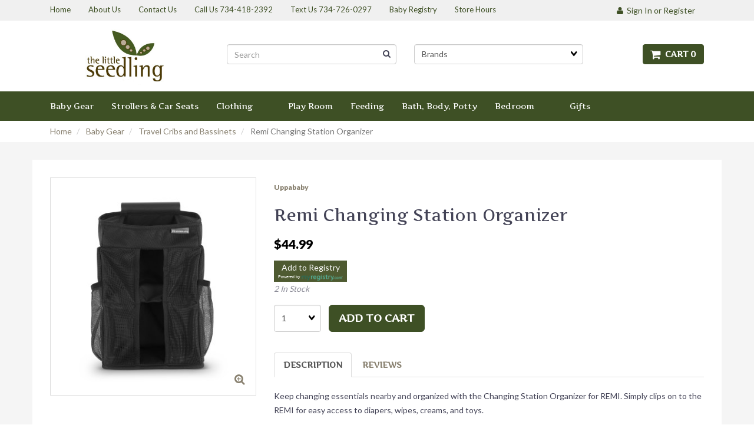

--- FILE ---
content_type: text/html; charset=UTF-8
request_url: https://www.thelittleseedling.com/changing-station-organizer-rem/115772/
body_size: 16669
content:
<!doctype html>
<html>
<head>
<!-- Google Tag Manager -->
<script>(function(w,d,s,l,i){ w[l]=w[l]||[];w[l].push({'gtm.start':
new Date().getTime(),event:'gtm.js' });var f=d.getElementsByTagName(s)[0],
j=d.createElement(s),dl=l!='dataLayer'?'&l='+l:'';j.async=true;j.src=
'https://www.googletagmanager.com/gtm.js?id='+i+dl;f.parentNode.insertBefore(j,f);
})(window,document,'script','dataLayer','GTM-KLGZSBTQ');</script>
<!-- End Google Tag Manager -->
<link rel="apple-touch-icon" sizes="57x57" href="/themes/seedling/apple-icon-57x57.png">
<link rel="apple-touch-icon" sizes="60x60" href="/themes/seedling/apple-icon-60x60.png">
<link rel="apple-touch-icon" sizes="72x72" href="/themes/seedling/apple-icon-72x72.png">
<link rel="apple-touch-icon" sizes="76x76" href="/themes/seedling/apple-icon-76x76.png">
<link rel="apple-touch-icon" sizes="114x114" href="/themes/seedling/apple-icon-114x114.png">
<link rel="apple-touch-icon" sizes="120x120" href="/themes/seedling/apple-icon-120x120.png">
<link rel="apple-touch-icon" sizes="144x144" href="/themes/seedling/apple-icon-144x144.png">
<link rel="apple-touch-icon" sizes="152x152" href="/themes/seedling/apple-icon-152x152.png">
<link rel="apple-touch-icon" sizes="180x180" href="/themes/seedling/apple-icon-180x180.png">
<link rel="icon" type="image/png" sizes="192x192"  href="/themes/seedling/android-icon-192x192.png">
<link rel="icon" type="image/png" sizes="32x32" href="/themes/seedling/favicon-32x32.png">
<link rel="icon" type="image/png" sizes="96x96" href="/themes/seedling/favicon-96x96.png">
<link rel="icon" type="image/png" sizes="16x16" href="/themes/seedling/favicon-16x16.png">
<link rel="manifest" href="/manifest.json">
<meta name="msapplication-TileColor" content="#ffffff">
<meta name="msapplication-TileImage" content="/ms-icon-144x144.png">
<meta name="theme-color" content="#ffffff">  <meta property="og:site_name" content="The Little Seedling" /> <meta property="og:type" content="product" /> <meta property="og:title" content="Remi Changing Station Organizer" /> <meta property="og:image" content="https://www.thelittleseedling.comhttps://cdn.powered-by-nitrosell.com/product_images/2/471/0901-pco-ww.png" /> <meta property="og:description" content="Remi Changing Station Organizer: Keep changing essentials nearby and organized with the Changing Station Organizer for REMI. Simply clips on to the RE" /> <meta property="product:price:amount" content="44.99" /> <meta property="product:price:currency" content="USD" />  <meta property="og:availability" content="instock" />  <meta property="og:upc" content="810030095163" />   <meta property="og:brand" content="Uppababy" />   <link rel="canonical" href="https://www.thelittleseedling.com/changing-station-organizer-rem/115772/"/> <meta property="og:url" content="https://www.thelittleseedling.com/changing-station-organizer-rem/115772/" />       <link rel="canonical" href="https://www.thelittleseedling.com/changing-station-organizer-rem/115772/"/> <meta property="og:url" content="https://www.thelittleseedling.com/changing-station-organizer-rem/115772/"/>
 <meta charset="utf-8"> <meta http-equiv="X-UA-Compatible" content="IE=edge"> <meta name="viewport" content="width=device-width, initial-scale=1.0, maximum-scale=1.0, user-scalable=0" /> <title>Remi Changing Station Organizer - The Little Seedling</title> <link rel="preconnect" href="https://cdn.powered-by-nitrosell.com"><link rel="dns-prefetch" href="https://cdn.powered-by-nitrosell.com"><meta name="description" content="Remi Changing Station Organizer: Keep changing essentials nearby and organized with the Changing Station Organizer for REMI. Simply clips on to the RE" />
<meta name="keywords" content="Remi Changing Station Organizer, Baby Gear, Travel Cribs and Bassinets, Uppababy, ,Baby Gear,Travel Cribs and Bassinets, 810030095163, buy, shop, order, store" />
<meta name="verify-v1" content="EWxHWJaadLGruaM1YMVnC0mh6ZgHc79xQct1jg6lHyY=" /> 
    <link rel="stylesheet" type="text/css" href="https://cdn.powered-by-nitrosell.com/assets/alpha/assets/stylesheets/bootstrap-3.3.5.min.css"/>
    <link rel="stylesheet" type="text/css" href="https://cdn.powered-by-nitrosell.com/assets/alpha/assets/stylesheets/font-awesome-4.6.3.min.css"/>
        <link rel="stylesheet" type="text/css" href="https://cdn.powered-by-nitrosell.com/assets/alpha/assets/stylesheets/systemv2.css?198340f501768402091" />
    <link rel="stylesheet" type="text/css" href="https://cdn.powered-by-nitrosell.com/public_html/2/471/themes/stylesheet.css?198340f501768402091" />
    <link href="https://www.thelittleseedling.com/store/go/feed-whatsnew/" rel="alternate" type="application/rss+xml" title="New Products" />
<link href="https://www.thelittleseedling.com/store/go/feed-promotion/" rel="alternate" type="application/rss+xml" title="Clearance Items" />
<script src="https://cdn.powered-by-nitrosell.com/assets/alpha/assets/js/systemv2.js?198340f501768402091"></script>
<script src="https://cdn.powered-by-nitrosell.com/assets/alpha/assets/js/productv2.js?198340f501768402091"></script>
<script> var  template = "defaultv2"</script><script async src="https://www.googletagmanager.com/gtag/js?id=UA-683319-1"></script>
                <script>
                  window.dataLayer = window.dataLayer || [];
                  function gtag(){dataLayer.push(arguments);}
                  
                  nsc(document).ready(function() {
                    gtag('js', new Date());
                    gtag('config', 'UA-683319-1');
                    gtag('set', {'currency' : 'USD'});
                    gtag('event', 'screen_view', {'screen_name' : 'Remi Changing Station Organizer'});

          nsc('.add-to-cart').click(function() {
            var sProductCode = '810030095163';
            var nQuantity    =  nsc('#quantity').val();
            var nParsedQty   = parseInt(nQuantity);
            
            if (isNaN(nParsedQty)) {
              nQuantity = 1;
            } else {
              nQuantity = nParsedQty;
            }
          
            gtag('event', 'add_to_cart', {'items' : {'id' : sProductCode, 'quantity' : nQuantity}});
          });

          nsc('.add-to-list, .add-to-registry').click(function() {
            var sProductCode = '810030095163';
            var nQuantity    =  nsc('#quantity').val();
            var nParsedQty   = parseInt(nQuantity);
            
            if (isNaN(nParsedQty)) {
              nQuantity = 1;
            } else {
              nQuantity = nParsedQty;
            }
          
            gtag('event', 'add_to_wishlist', {'items' : {'id' : sProductCode, 'quantity' : nQuantity}});
          });

      nsc('#login-button').click(function() {
       gtag('event', 'login', {'method' : 'webstore_account'});
      });
     });
</script> <script>
  nsc(document).ready(function() {
  setCarouselTriggers();});
  setCarouselTriggers = function() {nsc('.product-carousel-specialoffer').owlCarousel({"title":"Final Sale Items","sSortField":"RAND()","nMaxCarouselLength":20});
nsc('.product-carousel-promotion').owlCarousel({"title":"Promotions","sSortField":"RAND()","nMaxCarouselLength":20});
nsc('.product-carousel-newproduct').owlCarousel({"title":"New Products","nMaxCarouselLength":20,"sSortField":"RAND()"});
nsc('.product-carousel-itemrelatedbytheme').owlCarousel({"title":"Related Items"});
nsc('.product-carousel-recentlyvieweditems').owlCarousel({"title":"Recently Viewed Items"});
nsc('.product-carousel-homepageslider').owlCarousel({"title":"Home Page Slider","singleItem":true,"navigationText":["","i class"],"autoPlay":"5000","navigation":true});
nsc('.product-carousel-history').owlCarousel({"items":10,"title":"Customers Also Bought"});
nsc('.product-carousel-kickeesale').owlCarousel({"title":"Kickee Pants Sale "});
nsc('.product-carousel-Home_Page_Slider').owlCarousel({"singleItem":true,"autoPlay":5000,"navigationText":["",""]});
};nsc(document).on('matrixupdated', function(){  setCarouselTriggers();});</script>
 <script> nsc(document).ready(function() { nsc("nav#menu").mmenu({ "navbars": [ { "position": "top", "content": [ '<form id="search_form" name="search_form" action="/store/search.asp" method="post"><input type="search" size="28" name="keyword" placeholder="Search" class="form-control" id="mobileSearch"></form>' ] } ] }); }); </script> <!-- Facebook Pixel Code -->
<script> !function(f,b,e,v,n,t,s) { if(f.fbq)return;n=f.fbq=function(){n.callMethod? n.callMethod.apply(n,arguments):n.queue.push(arguments) }; if(!f._fbq)f._fbq=n;n.push=n;n.loaded=!0;n.version='2.0'; n.queue=[];t=b.createElement(e);t.async=!0; t.src=v;s=b.getElementsByTagName(e)[0]; s.parentNode.insertBefore(t,s)}(window, document,'script', 'https://connect.facebook.net/en_US/fbevents.js'); fbq('init', '312570329186187'); fbq('track', 'PageView');
</script>
<noscript><img height="1" width="1" style="display:none" src="https://www.facebook.com/tr?id=312570329186187&ev=PageView&noscript=1"
/></noscript>
<!-- End Facebook Pixel Code -->
<style> @media only screen and (max-width: 768px) { #Header_menu { width: 100%;
}
.topbar .tablinks ul li {
float:none;
text-align:center;
} }
.brand a { width:100% !important; }
</style>  </head>
<body>
<!-- Google Tag Manager (noscript) -->
<noscript><iframe src="https://www.googletagmanager.com/ns.html?id=GTM-KLGZSBTQ"
height="0" width="0" style="display:none;visibility:hidden"></iframe></noscript>
<!-- End Google Tag Manager (noscript) -->
 <!--<div class="bar -txt-c" id="special-bar"><b>The Little Seedling is on vacation from Dec 30, 2025 through Jan 2, 2026. All pickup orders will be processed and ready for pickup starting Jan 3, 2026. Shipping orders will go out starting Jan 5, 2026.</b></div>
<style>
#special-bar {
background:#cc0007; color:#ffffff; padding: 10px 15px; text-align:center; font-size:14px;
}
</style>--> <a name="top"></a>
<div class="wholepage page-product"> <!-- Signed In -->

<!-- end Signed In -->

<!-- Sign In -->

<!-- Modal -->
<div class="modal fade" id="login-or-register" tabindex="-1" role="dialog" aria-labelledby="myModalLabel"> <div class="modal-dialog modal-lg" role="document"> <div class="modal-content"> <div class="modal-header"> <button type="button" class="close" data-dismiss="modal" aria-label="Close"><span aria-hidden="true">&times;</span></button> <h4 class="modal-title" id="myModalLabel">Sign In</h4> </div><!--modal-header--> <div class="modal-body"> <div class="container-fluid"> <div class="col-sm-6"> <form action="https://www.thelittleseedling.com/store/go/login/" method="post" name="frmLogin" id="frmLogin"> <div class="row"> <label class="col-sm-3 col-xs-4">Username:</label> <div class="col-sm-9 col-xs-8"> <div class="form-group"> <input class="form-control" type="text" size="5" maxlength="50" name="account" id="eleaccount" value="" onkeypress="submitOnEnter('frmLogin', event)" /> </div><!--form-group--> </div><!--col-sm-9 col-xs-8--> <label class="col-sm-3 col-xs-4">Password:</label> <div class="col-sm-9 col-xs-8"> <div class="form-group"> <input class="form-control" type="password" name="password" id="elepassword" size="5" maxlength="30" value="" onkeypress="submitOnEnter('frmLogin', event)" autocomplete="off" /> </div><!--form-group--> </div><!--col-sm-9 col-xs-8--> </div><!--row--> <div class="row"> <div class="col-sm-9 col-sm-offset-3 col-xs-12"> <a href="javascript:document.forms.frmLogin.submit();" class="btn btn-primary col-xs-12" id="login-button">Sign In</a> </div><!--col-sm-9 col-sm-offset-3 col-xs-12--> </div><!--row--> <div class="top-buffer text-right col-sm-offset-3"> <a href="/store/member.asp?action=forgotpassword">forgot your password?</a> </div> <div class="row top-buffer">  </div><!--top-buffer--> </form> </div><!--col-sm-6--> <div class="col-sm-5 col-sm-offset-1"> <hr class="hidden-sm hidden-md hidden-lg"> <h3>New Customer?</h3> <p>Creating a new account is quick and easy.</p> <a href="/store/member.asp?action=register" class="btn btn-default col-xs-12" id="register-button">Create Account</a> <br><br> </div><!--col-sm-5 col-sm-offset-1--> </div><!--container-fluid--> </div><!--modal-body--> </div><!--modal-content--> </div><!--modal-dialog-->
</div><!--login-or-register--> <!--END:LOGIN PANEL-->

<!--<div class="topbar hidden-xs">-->
<div class="topbar"> <div class="container"> <!--<div class="col-sm-8 hidden-xs">--> <div class="col-sm-9"> <div class="tablinks row">  <ul id="Header_menu" class="nscMenu nscMenuContainerLevel-1 Header_menu level_1 Horizontal_Menu">  <li class="nscMenuItemLevel-1 PAGE_TYPE_HOME_1 hidden-xs">  <a href="/store/"> <span class="menuItemLabel">Home</span>  </a>   </li>  <li class="nscMenuItemLevel-1 PAGE_TYPE_ABOUTUS_2 hidden-xs">  <a href="/store/go/about-us/"> <span class="menuItemLabel">About Us</span>  </a>   </li>  <li class="nscMenuItemLevel-1 PAGE_TYPE_CONTACTUS_3 hidden-xs">  <a href="/store/go/contact-us/"> <span class="menuItemLabel">Contact Us</span>  </a>   </li>  <li class="nscMenuItemLevel-1 URL headerPhone NONLINKTITLE">  <a href="tel:7344182392"> <span class="menuItemLabel">Call Us 734-418-2392</span>  </a>   </li>  <li class="nscMenuItemLevel-1 URL headerPhone NONLINKTITLE">  <a href="sms:7347260297"> <span class="menuItemLabel">Text Us 734-726-0297</span>  </a>   </li>  <li class="nscMenuItemLevel-1 URL">  <a href="http://www.thelittleseedling.com/content/20081/myregistrycom/"> <span class="menuItemLabel">Baby Registry </span>  </a>   </li>  <li class="nscMenuItemLevel-1 URL">  <a href="https://www.thelittleseedling.com/content/20305/covid-hours-update/"> <span class="menuItemLabel">Store Hours</span>  </a>   </li>  </ul>  </div><!--tablinks-->  </div><!--col-sm-8 hidden-xs--> <div class="col-sm-3">  <button type="button" class="btn btn-default btn-sm pull-right hidden-xs" data-toggle="modal" data-target="#login-or-register"><i class="fa fa-user"></i>&nbsp; Sign In or Register</button>  </div><!--col-sm-4--> </div><!--container-->
</div><!--topbar hidden-xs--> <div class="header"> <div class="container"> <div class="brand col-sm-3"> <a href="https://www.thelittleseedling.com/" style="background:url(https://cdn.powered-by-nitrosell.com/store_images/2/471/TLSlogonew.jpg)"></a> </div><!--brand col-sm-4--> <div class="col-sm-7"> <!--START FIND-->
<div class="col-sm-6 form-inline findPanel"> <form name="quick_find" id="quick-find" method="post" action="/store/search.asp"> <div class = "hidden-xs"> <input type="text" class="form-control typeahead" placeholder="Search" autofocus> <input type="button" id="quick_find_submit" value="Go" class="btn btn-default" /> </div> <div class = "hidden-sm hidden-md hidden-lg"> <input type="search" name="keyword" id="keywordsearchfield" size="10" maxlength="30" value="" class="form-control" placeholder="Search" /> <input type="submit" value="Go" class="btn btn-default" /> </div> </div><!--findPanel-->
<!--END FIND-->  <script type="text/javascript"> function themeChanged() { document.location.href = nsc('#theme_dropdown').val(); } function brandChanged() { document.location.href = nsc('#field_product_brand').val(); } function submitSearchForm() { document.getElementById('search_form').submit(); } </script> <div id="search-bar"> <form name="search_form" id="search_form" method="post" action="/tiny-terrarium-cactus/141526/">   <div id="brands" class="col-sm-6 shop-by-brand "> <select name="field_product_brand" class="select form-control" id="field_product_brand" onchange="brandChanged()">
<option value="">Brands</option><option  value="/brand/4m/">4M</option>
<option  value="/brand/a-better-design/">A Better Design</option>
<option  value="/brand/absee-me/">AbSee Me</option>
<option  value="/brand/angel-dear/">Angel Dear</option>
<option  value="/brand/avenir/">Avenir</option>
<option  value="/brand/baby-bjorn/">Baby Bjorn</option>
<option  value="/brand/baby-paper/">Baby Paper</option>
<option  value="/brand/baby-susher/">Baby Susher</option>
<option  value="/brand/babytolove/">BabyToLove</option>
<option  value="/brand/babyzen/">BabyZen</option>
<option  value="/brand/berenguer/">Berenguer</option>
<option  value="/brand/big-discoveries/">Big Discoveries</option>
<option  value="/brand/big-moods/">Big Moods</option>
<option  value="/brand/blockaroos/">Blockaroos</option>
<option  value="/brand/blokees/">Blokees</option>
<option  value="/brand/bob/">BOB</option>
<option  value="/brand/boogie-board/">Boogie Board</option>
<option  value="/brand/boon/">Boon</option>
<option  value="/brand/bright-stripes/">Bright Stripes</option>
<option  value="/brand/brightz/">Brightz</option>
<option  value="/brand/brio/">BRIO</option>
<option  value="/brand/britax/">Britax</option>
<option  value="/brand/bruder/">Bruder</option>
<option  value="/brand/buddie-toys/">Buddie Toys</option>
<option  value="/brand/bugaboo/">Bugaboo</option>
<option  value="/brand/bumbleride/">Bumbleride</option>
<option  value="/brand/burts-bees/">Burts Bees</option>
<option  value="/brand/calis-books/">Cali's Books</option>
<option  value="/brand/calico-critters/">Calico Critters</option>
<option  value="/brand/ceaco/">Ceaco</option>
<option  value="/brand/charmit/">CharmIt</option>
<option  value="/brand/chronicle-books/">Chronicle Books</option>
<option  value="/brand/citizen-ruth/">Citizen Ruth</option>
<option  value="/brand/clek/">Clek</option>
<option  value="/brand/clixo/">Clixo</option>
<option  value="/brand/cloudb/">CloudB</option>
<option  value="/brand/connetix/">Connetix</option>
<option  value="/brand/constructive-eating/">Constructive Eating</option>
<option  value="/brand/copper-pearl/">Copper Pearl</option>
<option  value="/brand/crazy-aaron/">Crazy Aaron</option>
<option  value="/brand/creative-knitwear/">Creative Knitwear</option>
<option  value="/brand/creativity-for-kids/">Creativity for Kids</option>
<option  value="/brand/crocodile-creek/">Crocodile Creek</option>
<option  value="/brand/cuddle-and-kind/">Cuddle and Kind</option>
<option  value="/brand/cybex/">Cybex</option>
<option  value="/brand/dam/">DAM</option>
<option  value="/brand/ditty-bird/">Ditty Bird</option>
<option  value="/brand/djeco/">Djeco</option>
<option  value="/brand/do-a-dot/">Do A Dot</option>
<option  value="/brand/dolphin-hat-games/">Dolphin Hat Games</option>
<option  value="/brand/doona/">Doona</option>
<option  value="/brand/douglas/">Douglas</option>
<option  value="/brand/drip/">Drip</option>
<option  value="/brand/earth-grown-kids/">Earth Grown Kids</option>
<option  value="/brand/educational-insights/">Educational Insights</option>
<option  value="/brand/eeboo/">eeBoo</option>
<option  value="/brand/eggmazing/">Eggmazing</option>
<option  value="/brand/eo-products/">EO Products</option>
<option  value="/brand/ergobaby/">Ergobaby</option>
<option  value="/brand/ergopouch/">ErgoPouch</option>
<option  value="/brand/ezyroller/">EzyRoller</option>
<option  value="/brand/fat-brain-toys/">Fat Brain Toys</option>
<option  value="/brand/fizz-creations/">Fizz Creations</option>
<option  value="/brand/flags-for-good/">Flags for Good</option>
<option  value="/brand/floss-and-rock/">Floss and Rock</option>
<option  value="/brand/frida-baby/">Frida Baby</option>
<option  value="/brand/fun-in-motion/">Fun In Motion</option>
<option  value="/brand/fun-squared/">Fun Squared</option>
<option  value="/brand/gamewright/">Gamewright</option>
<option  value="/brand/gladfolk/">Gladfolk</option>
<option  value="/brand/glo-pals/">Glo Pals</option>
<option  value="/brand/good-game-company/">Good Game Company</option>
<option  value="/brand/gotz/">Gotz</option>
<option  value="/brand/gravitrax/">GraviTrax</option>
<option  value="/brand/great-pretenders/">Great Pretenders</option>
<option  value="/brand/guzzie-and-gus/">Guzzie and Gus</option>
<option  value="/brand/gymnic/">Gymnic</option>
<option  value="/brand/haba/">Haba</option>
<option  value="/brand/hachette/">Hachette</option>
<option  value="/brand/hanna-andersson/">Hanna Andersson</option>
<option  value="/brand/hape/">Hape</option>
<option  value="/brand/haper-collins/">Haper Collins</option>
<option  value="/brand/happy-carriers/">Happy Carriers</option>
<option  value="/brand/hatch/">Hatch</option>
<option  value="/brand/hello-blink/">Hello Blink</option>
<option  value="/brand/hey-clay/">Hey Clay</option>
<option  value="/brand/hot-focus/">Hot Focus</option>
<option  value="/brand/huggalugs/">Huggalugs</option>
<option  value="/brand/indestructibles/">Indestructibles</option>
<option  value="/brand/inviting-affairs/">Inviting Affairs</option>
<option  value="/brand/itzy-ritzy/">Itzy Ritzy</option>
<option  value="/brand/jack-rabbit-creations/">Jack Rabbit Creations</option>
<option  value="/brand/jack-rabbit-toys/">Jack Rabbit Toys</option>
<option  value="/brand/jan-and-jul/">Jan and Jul</option>
<option  value="/brand/janod/">Janod</option>
<option  value="/brand/jellycat/">Jellycat</option>
<option  value="/brand/jetkids/">JetKids</option>
<option  value="/brand/juju-and-moxie/">Juju and Moxie</option>
<option  value="/brand/jujube/">JuJuBe</option>
<option  value="/brand/kate-and-milo/">Kate and Milo</option>
<option  value="/brand/kawaii-slime/">Kawaii Slime</option>
<option  value="/brand/keekaroo/">Keekaroo</option>
<option  value="/brand/kiddikutter/">Kiddikutter</option>
<option  value="/brand/kidoozie/">Kidoozie</option>
<option  value="/brand/kittd/">Kittd</option>
<option  value="/brand/klee-naturals/">Klee Naturals</option>
<option  value="/brand/klutz/">Klutz</option>
<option  value="/brand/lamaze/">Lamaze</option>
<option  value="/brand/land-of-dough/">Land of Dough</option>
<option  value="/brand/laurence-king/">Laurence King</option>
<option  value="/brand/le-van-toy/">Le Van Toy</option>
<option  value="/brand/lego/">Lego</option>
<option  value="/brand/liki-trike/">Liki Trike</option>
<option  value="/brand/lillebaby/">Lillebaby</option>
<option  value="/brand/little-big-friends/">Little Big Friends</option>
<option  value="/brand/little-kids/">Little Kids</option>
<option  value="/brand/little-lovies-studio/">Little Lovies Studio</option>
<option  value="/brand/little-partners/">Little Partners</option>
<option  value="/brand/magicplaybook/">MagicPlayBook</option>
<option  value="/brand/magnatiles/">Magnatiles</option>
<option  value="/brand/magnetic-me/">Magnetic Me</option>
<option  value="/brand/maileg/">Maileg</option>
<option  value="/brand/manhattan-toy-company/">Manhattan Toy Company</option>
<option  value="/brand/marvins-magic/">Marvins Magic</option>
<option  value="/brand/mavibandz/">MaviBandz</option>
<option  value="/brand/maxi-cosi/">Maxi Cosi</option>
<option  value="/brand/melissa-and-doug/">Melissa and Doug</option>
<option  value="/brand/mentari/">Mentari</option>
<option  value="/brand/michigan-awesome/">Michigan Awesome</option>
<option  value="/brand/microkickboard/">Microkickboard</option>
<option  value="/brand/mifold/">Mifold</option>
<option  value="/brand/mila-and-rose/">Mila and Rose</option>
<option  value="/brand/mindware/">Mindware</option>
<option  value="/brand/minikane/">Minikane</option>
<option  value="/brand/mobi/">Mobi</option>
<option  value="/brand/modern-sprout/">Modern Sprout</option>
<option  value="/brand/moonlight-slumber/">Moonlight Slumber</option>
<option  value="/brand/mouthy-broad/">Mouthy Broad</option>
<option  value="/brand/mudpuppy/">Mudpuppy</option>
<option  value="/brand/mushie/">Mushie</option>
<option  value="/brand/nanny-years/">Nanny Years</option>
<option  value="/brand/natterdoodle/">Natterdoodle</option>
<option  value="/brand/needoh/">NeeDoh</option>
<option  value="/brand/noriter-project/">Noriter Project</option>
<option  value="/brand/northern-classics/">Northern Classics</option>
<option  value="/brand/nuna/">Nuna</option>
<option  value="/brand/oli-and-carol/">Oli and Carol</option>
<option  value="/brand/ooly/">Ooly</option>
<option  value="/brand/oopsie-daisy/">Oopsie Daisy</option>
<option  value="/brand/orb/">Orb</option>
<option  value="/brand/orb-toys/">Orb Toys</option>
<option  value="/brand/paper-house-productions/">Paper House Productions</option>
<option  value="/brand/parker-house/">Parker House</option>
<option  value="/brand/party-of-one/">Party of One</option>
<option  value="/brand/patagonia/">Patagonia</option>
<option  value="/brand/peaceable-kingdom/">Peaceable Kingdom</option>
<option  value="/brand/peachybbies/">Peachybbies</option>
<option  value="/brand/pearhead/">Pearhead</option>
<option  value="/brand/peg/">Peg</option>
<option  value="/brand/penguin-publishing/">Penguin Publishing</option>
<option  value="/brand/perler/">Perler</option>
<option  value="/brand/petit-collage/">Petit Collage</option>
<option  value="/brand/piggy-paint/">Piggy Paint</option>
<option  value="/brand/play/">Play+</option>
<option  value="/brand/plus-plus/">Plus Plus</option>
<option  value="/brand/popdarts/">Popdarts</option>
<option  value="/brand/prince-lionheart/">Prince Lionheart</option>
<option  value="/brand/project-genius/">Project Genius</option>
<option  value="/brand/quarto/">Quarto</option>
<option  value="/brand/quincy-mae/">Quincy Mae</option>
<option  value="/brand/quut/">Quut</option>
<option  value="/brand/railcubes/">Railcubes</option>
<option  value="/brand/ravensburger/">Ravensburger</option>
<option  value="/brand/robeez/">Robeez</option>
<option  value="/brand/rock-scissor-paper/">Rock Scissor Paper</option>
<option  value="/brand/rollic/">Rollic</option>
<option  value="/brand/roshambo/">Roshambo</option>
<option  value="/brand/saranoni/">Saranoni</option>
<option  value="/brand/sassy/">Sassy</option>
<option  value="/brand/scentco/">Scentco</option>
<option  value="/brand/science-can/">Science Can</option>
<option  value="/brand/shopsoursweetener/">ShopSourSweetener</option>
<option  value="/brand/simon-schuster/">Simon Schuster</option>
<option  value="/brand/sleeping-bear-press/">Sleeping Bear Press</option>
<option  value="/brand/sloe-gin-fizz/">Sloe Gin Fizz</option>
<option  value="/brand/smart-noggin/">Smart Noggin</option>
<option  value="/brand/smart-toys/">Smart Toys</option>
<option  value="/brand/smartwool/">Smartwool</option>
<option  value="/brand/smoko/">Smoko</option>
<option  value="/brand/snuz/">Snuz</option>
<option  value="/brand/solly-baby/">Solly Baby</option>
<option  value="/brand/sophie-the-giraffe/">Sophie the Giraffe</option>
<option  value="/brand/speedy-monkey/">Speedy Monkey</option>
<option  value="/brand/speks/">Speks</option>
<option  value="/brand/spin-copter/">Spin Copter</option>
<option  value="/brand/spirograph/">Spirograph</option>
<option  value="/brand/spy-labs/">Spy Labs</option>
<option  value="/brand/squishables/">Squishables</option>
<option  value="/brand/stacked-sweetly/">Stacked Sweetly</option>
<option  value="/brand/stokke/">Stokke</option>
<option  value="/brand/stomp-rockets/">Stomp Rockets</option>
<option  value="/brand/stop-rockets/">Stop Rockets</option>
<option  value="/brand/strolee/">Strolee</option>
<option  value="/brand/sugar-maple/">Sugar + Maple</option>
<option  value="/brand/sunday-afternoons/">Sunday Afternoons</option>
<option  value="/brand/swaddelini/">Swaddelini</option>
<option  value="/brand/thames-and-kosmos/">Thames and Kosmos</option>
<option  value="/brand/the-little-seedling/">The Little Seedling</option>
<option  value="/brand/the-mitten-state/">The Mitten State</option>
<option  value="/brand/the-state-sticker/">The State Sticker</option>
<option  value="/brand/thinair/">ThinAir</option>
<option  value="/brand/think-baby/">Think Baby</option>
<option  value="/brand/thinkfun/">ThinkFun</option>
<option  value="/brand/three-little-anchors/">Three Little Anchors</option>
<option  value="/brand/three-potato-four/">Three Potato Four</option>
<option  value="/brand/thule/">Thule</option>
<option  value="/brand/tiny-victories/">Tiny Victories</option>
<option  value="/brand/tomy/">Tomy</option>
<option  value="/brand/toy-network/">Toy Network</option>
<option  value="/brand/toysmith/">Toysmith</option>
<option  value="/brand/tuffo/">Tuffo</option>
<option  value="/brand/tush-baby/">Tush Baby</option>
<option  value="/brand/two-sisters-spa/">Two Sisters Spa</option>
<option  value="/brand/unbuckleme/">Unbuckleme</option>
<option  value="/brand/uncle-goose/">Uncle Goose</option>
<option  value="/brand/university-games/">University Games</option>
<option  value="/brand/upbounders/">Upbounders</option>
<option  value="/brand/uppababy/">Uppababy</option>
<option  value="/brand/urban-infant/">Urban Infant</option>
<option  value="/brand/veer/">Veer</option>
<option  value="/brand/wachitude/">Wachitude</option>
<option  value="/brand/watchitude/">Watchitude</option>
<option  value="/brand/wayb/">WayB</option>
<option  value="/brand/wes-and-willy/">Wes and Willy</option>
<option  value="/brand/wheelybug/">WheelyBug</option>
<option  value="/brand/wildbird/">Wildbird</option>
<option  value="/brand/wonder-and-wise/">Wonder and Wise</option>
<option  value="/brand/wonderfold/">Wonderfold</option>
<option  value="/brand/workman-publishing/">Workman Publishing</option>
<option  value="/brand/worthwhile-paper/">Worthwhile Paper</option>
<option  value="/brand/yoto/">Yoto</option>
<option  value="/brand/young-wild/">Young + Wild</option>
<option  value="/brand/zorbitz/">Zorbitz</option>
<option  value="/brand/zutano/">Zutano</option>
</select>
 <p>&nbsp;</p> </div>   </form> </div>  </div><!--col-sm-6 hidden-xs--> <div class="col-sm-2 hidden-xs" id="cartButton"> <div id='nsc_cart_container'> <!--START:CART-->

<ul> <li class="dropdown"> <a href="#" class="dropdown-toggle btn btn-primary" data-toggle="dropdown" role="button" aria-expanded="false"> <i class="fa fa-shopping-cart fa-lg"></i>&nbsp; Cart 0 </a> <ul class="dropdown-menu dropdown-cart" role="menu">  <div class = "text-center cartEmptyBasket">Your basket is empty.</div> <!--endIfThereAre basketitems--> </ul><!--dropdown-menu--> </li><!--dropdown-->

</ul> </div> </div><!--cartButton--> </div><!--container-->
</div><!--header--> <script>
<!--
var arrSelectedNavAttr = {"department":{"type":"department", "id":"1083"},"category":{"type":"category", "id":"624"}};
-->
</script>
 <nav class="navbar navbar-static-top navbar-inverse" data-spy="affix" data-offset-top="240"> <div class="container"> <div class="navbar-header"> <a href="#menu" class="btn btn-primary hidden-sm hidden-md hidden-lg pull-right mobileMenuLink"><i class="fa fa-bars"></i>&nbsp; Menu</a>  <button type="button" class="btn btn-primary hidden-sm hidden-md hidden-lg signIn" data-toggle="modal" data-target="#login-or-register"><i class="fa fa-user"></i>&nbsp;Sign In</button>  <span class="hidden-sm hidden-md hidden-lg cartMobile pull-left"> <div id='nsc_cart_container'> <!--START:CART-->

<ul> <li class="dropdown"> <a href="#" class="dropdown-toggle btn btn-primary" data-toggle="dropdown" role="button" aria-expanded="false"> <i class="fa fa-shopping-cart fa-lg"></i>&nbsp; Cart 0 </a> <ul class="dropdown-menu dropdown-cart" role="menu">  <div class = "text-center cartEmptyBasket">Your basket is empty.</div> <!--endIfThereAre basketitems--> </ul><!--dropdown-menu--> </li><!--dropdown-->

</ul> </div> </span> <nav id="menu" class="hidden-sm hidden-md hidden-lg">  <ul id="Store_Navigation" class="nscMenu nscMenuContainerLevel-1 Store_Navigation level_1 Horizontal_Nav_Menu">  <li class="nscMenuItemLevel-1 DEPARTMENT_1083 ">  <a href="/department/1083/baby-gear/"> <span class="menuItemLabel">Baby Gear</span>  </a>   <ul class="nscMenuContainerLevel-2 level_2">   <li class="nscMenuItemLevel-2 CATEGORY_705">  <a href="/store/category/1083/705/blankets/"> <span class="nscMenuItemLabel">Blankets</span>  </a>   </li>    <li class="nscMenuItemLevel-2 CATEGORY_500">  <a href="/store/category/1083/500/bouncers/"> <span class="nscMenuItemLabel">Bouncers</span>  </a>   </li>    <li class="nscMenuItemLevel-2 CATEGORY_418">  <a href="/store/category/1083/418/diaper-bags/"> <span class="nscMenuItemLabel">Diaper Bags</span>  </a>   </li>    <li class="nscMenuItemLevel-2 CATEGORY_623">  <a href="/store/category/1083/623/high-chairs-and-boosters/"> <span class="nscMenuItemLabel">High Chairs and Boosters</span>  </a>   </li>    <li class="nscMenuItemLevel-2 CATEGORY_621">  <a href="/store/category/1083/621/learning-tower/"> <span class="nscMenuItemLabel">Learning Tower</span>  </a>   </li>    <li class="nscMenuItemLevel-2 CATEGORY_628">  <a href="/store/category/1083/628/sleep-sacks-and-swaddles/"> <span class="nscMenuItemLabel">Sleep Sacks and Swaddles</span>  </a>   </li>    <li class="nscMenuItemLevel-2 CATEGORY_667">  <a href="/store/category/1083/667/slings-and-carriers/"> <span class="nscMenuItemLabel">Slings and Carriers</span>  </a>   </li>    <li class="nscMenuItemLevel-2 CATEGORY_533">  <a href="/store/category/1083/533/teething-and-pacifiers/"> <span class="nscMenuItemLabel">Teething and Pacifiers</span>  </a>   </li>    <li class="nscMenuItemLevel-2 CATEGORY_624">  <a href="/store/category/1083/624/travel-cribs-and-bassinets/"> <span class="nscMenuItemLabel">Travel Cribs and Bassinets</span>  </a>   </li>                                                                                                                                                                                         </ul>  </li>  <li class="nscMenuItemLevel-1 DEPARTMENT_1071 ">  <a href="/department/1071/strollers-and-car-seats/"> <span class="menuItemLabel">Strollers & Car Seats</span>  </a>   <ul class="nscMenuContainerLevel-2 level_2">                     <li class="nscMenuItemLevel-2 CATEGORY_589">  <a href="/store/category/1071/589/booster-seats/"> <span class="nscMenuItemLabel">Booster Seats</span>  </a>   </li>    <li class="nscMenuItemLevel-2 CATEGORY_654">  <a href="/store/category/1071/654/car-seat-accessories/"> <span class="nscMenuItemLabel">Car Seat Accessories</span>  </a>   </li>    <li class="nscMenuItemLevel-2 CATEGORY_586">  <a href="/store/category/1071/586/convertible-car-seats/"> <span class="nscMenuItemLabel">Convertible Car Seats</span>  </a>   </li>    <li class="nscMenuItemLevel-2 CATEGORY_612">  <a href="/store/category/1071/612/double-strollers/"> <span class="nscMenuItemLabel">Double Strollers</span>  </a>   </li>    <li class="nscMenuItemLevel-2 CATEGORY_590">  <a href="/store/category/1071/590/forward-facing-harness-seats/"> <span class="nscMenuItemLabel">Forward Facing Harness Seats</span>  </a>   </li>    <li class="nscMenuItemLevel-2 CATEGORY_587">  <a href="/store/category/1071/587/infant-car-seats/"> <span class="nscMenuItemLabel">Infant Car Seats</span>  </a>   </li>    <li class="nscMenuItemLevel-2 CATEGORY_611">  <a href="/store/category/1071/611/single-strollers/"> <span class="nscMenuItemLabel">Single Strollers</span>  </a>   </li>    <li class="nscMenuItemLevel-2 CATEGORY_471">  <a href="/store/category/1071/471/stroller-accessories/"> <span class="nscMenuItemLabel">Stroller Accessories</span>  </a>   </li>    <li class="nscMenuItemLevel-2 CATEGORY_707">  <a href="/store/category/1071/707/stroller-wagons/"> <span class="nscMenuItemLabel">Stroller Wagons</span>  </a>   </li>    <li class="nscMenuItemLevel-2 CATEGORY_600">  <a href="/store/category/1071/600/travel-systems/"> <span class="nscMenuItemLabel">Travel Systems</span>  </a>   </li>                                                                                                                                                                     </ul>  </li>  <li class="nscMenuItemLevel-1 DEPARTMENT_1058 ">  <a href="/department/1058/clothing/"> <span class="menuItemLabel">Clothing</span>  </a>   <ul class="nscMenuContainerLevel-2 level_2">                                         <li class="nscMenuItemLevel-2 CATEGORY_710">  <a href="/store/category/1058/710/bags/"> <span class="nscMenuItemLabel">Bags</span>  </a>   </li>    <li class="nscMenuItemLevel-2 CATEGORY_488">  <a href="/store/category/1058/488/dresses/"> <span class="nscMenuItemLabel">Dresses</span>  </a>   </li>    <li class="nscMenuItemLevel-2 CATEGORY_634">  <a href="/store/category/1058/634/ear-and-eye-protection/"> <span class="nscMenuItemLabel">Ear and Eye Protection</span>  </a>   </li>    <li class="nscMenuItemLevel-2 CATEGORY_698">  <a href="/store/category/1058/698/footies/"> <span class="nscMenuItemLabel">Footies</span>  </a>   </li>    <li class="nscMenuItemLevel-2 CATEGORY_629">  <a href="/store/category/1058/629/hair-accessories/"> <span class="nscMenuItemLabel">Hair Accessories</span>  </a>   </li>    <li class="nscMenuItemLevel-2 CATEGORY_316">  <a href="/store/category/1058/316/hats/"> <span class="nscMenuItemLabel">Hats</span>  </a>   </li>    <li class="nscMenuItemLevel-2 CATEGORY_681">  <a href="/store/category/1058/681/hoodies-and-jackets/"> <span class="nscMenuItemLabel">Hoodies and Jackets</span>  </a>   </li>    <li class="nscMenuItemLevel-2 CATEGORY_631">  <a href="/store/category/1058/631/kids-jewelry/"> <span class="nscMenuItemLabel">Kid's Jewelry</span>  </a>   </li>    <li class="nscMenuItemLevel-2 CATEGORY_312">  <a href="/store/category/1058/312/layette/"> <span class="nscMenuItemLabel">Layette</span>  </a>   </li>    <li class="nscMenuItemLevel-2 CATEGORY_483">  <a href="/store/category/1058/483/onsies/"> <span class="nscMenuItemLabel">Onsies</span>  </a>   </li>    <li class="nscMenuItemLevel-2 CATEGORY_490">  <a href="/store/category/1058/490/outerwear/"> <span class="nscMenuItemLabel">Outerwear</span>  </a>   </li>    <li class="nscMenuItemLevel-2 CATEGORY_510">  <a href="/store/category/1058/510/pajamas/"> <span class="nscMenuItemLabel">Pajamas</span>  </a>   </li>    <li class="nscMenuItemLevel-2 CATEGORY_484">  <a href="/store/category/1058/484/pants/"> <span class="nscMenuItemLabel">Pants</span>  </a>   </li>    <li class="nscMenuItemLevel-2 CATEGORY_693">  <a href="/store/category/1058/693/rain-gear/"> <span class="nscMenuItemLabel">Rain Gear</span>  </a>   </li>    <li class="nscMenuItemLevel-2 CATEGORY_486">  <a href="/store/category/1058/486/rompers-and-coveralls/"> <span class="nscMenuItemLabel">Rompers and Coveralls</span>  </a>   </li>    <li class="nscMenuItemLevel-2 CATEGORY_703">  <a href="/store/category/1058/703/sets/"> <span class="nscMenuItemLabel">Sets</span>  </a>   </li>    <li class="nscMenuItemLevel-2 CATEGORY_669">  <a href="/store/category/1058/669/slippers-and-booties/"> <span class="nscMenuItemLabel">Slippers and Booties</span>  </a>   </li>    <li class="nscMenuItemLevel-2 CATEGORY_630">  <a href="/store/category/1058/630/socks-and-tights/"> <span class="nscMenuItemLabel">Socks and Tights</span>  </a>   </li>    <li class="nscMenuItemLevel-2 CATEGORY_689">  <a href="/store/category/1058/689/sun-hats/"> <span class="nscMenuItemLabel">Sun Hats</span>  </a>   </li>    <li class="nscMenuItemLevel-2 CATEGORY_680">  <a href="/store/category/1058/680/sweaters/"> <span class="nscMenuItemLabel">Sweaters</span>  </a>   </li>    <li class="nscMenuItemLevel-2 CATEGORY_645">  <a href="/store/category/1058/645/swim/"> <span class="nscMenuItemLabel">Swim</span>  </a>   </li>    <li class="nscMenuItemLevel-2 CATEGORY_485">  <a href="/store/category/1058/485/tops/"> <span class="nscMenuItemLabel">Tops</span>  </a>   </li>    <li class="nscMenuItemLevel-2 CATEGORY_696">  <a href="/store/category/1058/696/winter-hats-and-mittens/"> <span class="nscMenuItemLabel">Winter Hats and Mittens</span>  </a>   </li>                                                                                                                       </ul>  </li>  <li class="nscMenuItemLevel-1 DEPARTMENT_1092 ">  <span> <span class="menuItemLabel"></span>  </span>   </li>  <li class="nscMenuItemLevel-1 DEPARTMENT_1060 ">  <a href="/department/1060/play-room/"> <span class="menuItemLabel">Play Room</span>  </a>   <ul class="nscMenuContainerLevel-2 level_2">                                                                                       <li class="nscMenuItemLevel-2 CATEGORY_101">  <a href="/store/category/1060/101/art/"> <span class="nscMenuItemLabel">Art</span>  </a>   </li>    <li class="nscMenuItemLevel-2 CATEGORY_706">  <a href="/store/category/1060/706/audio-players/"> <span class="nscMenuItemLabel">Audio Players</span>  </a>   </li>    <li class="nscMenuItemLevel-2 CATEGORY_102">  <a href="/store/category/1060/102/babys-room/"> <span class="nscMenuItemLabel">Baby's Room</span>  </a>   </li>    <li class="nscMenuItemLevel-2 CATEGORY_103">  <a href="/store/category/1060/103/babytoys/"> <span class="nscMenuItemLabel">BabyToys</span>  </a>   </li>    <li class="nscMenuItemLevel-2 CATEGORY_213">  <a href="/store/category/1060/213/blocks/"> <span class="nscMenuItemLabel">Blocks</span>  </a>   </li>    <li class="nscMenuItemLevel-2 CATEGORY_470">  <a href="/store/category/1060/470/books/"> <span class="nscMenuItemLabel">Books</span>  </a>   </li>    <li class="nscMenuItemLevel-2 CATEGORY_321">  <a href="/store/category/1060/321/doll-house/"> <span class="nscMenuItemLabel">Doll House</span>  </a>   </li>    <li class="nscMenuItemLevel-2 CATEGORY_263">  <a href="/store/category/1060/263/dolls/"> <span class="nscMenuItemLabel">Dolls</span>  </a>   </li>    <li class="nscMenuItemLevel-2 CATEGORY_708">  <a href="/store/category/1060/708/dress-up/"> <span class="nscMenuItemLabel">Dress Up</span>  </a>   </li>    <li class="nscMenuItemLevel-2 CATEGORY_700">  <a href="/store/category/1060/700/fidget-and-pop/"> <span class="nscMenuItemLabel">Fidget and Pop</span>  </a>   </li>    <li class="nscMenuItemLevel-2 CATEGORY_678">  <a href="/store/category/1060/678/for-bigger-kids/"> <span class="nscMenuItemLabel">For Bigger Kids</span>  </a>   </li>    <li class="nscMenuItemLevel-2 CATEGORY_104">  <a href="/store/category/1060/104/games/"> <span class="nscMenuItemLabel">Games</span>  </a>   </li>    <li class="nscMenuItemLevel-2 CATEGORY_697">  <a href="/store/category/1060/697/holiday-and-novelty/"> <span class="nscMenuItemLabel">Holiday and Novelty</span>  </a>   </li>    <li class="nscMenuItemLevel-2 CATEGORY_690">  <a href="/store/category/1060/690/indoor-active-play/"> <span class="nscMenuItemLabel">Indoor Active Play</span>  </a>   </li>    <li class="nscMenuItemLevel-2 CATEGORY_105">  <a href="/store/category/1060/105/kids-room/"> <span class="nscMenuItemLabel">Kids Room</span>  </a>   </li>    <li class="nscMenuItemLevel-2 CATEGORY_106">  <a href="/store/category/1060/106/kitchen-play/"> <span class="nscMenuItemLabel">Kitchen Play</span>  </a>   </li>    <li class="nscMenuItemLevel-2 CATEGORY_694">  <a href="/store/category/1060/694/magnetic-play/"> <span class="nscMenuItemLabel">Magnetic Play</span>  </a>   </li>    <li class="nscMenuItemLevel-2 CATEGORY_343">  <a href="/store/category/1060/343/marble-runs/"> <span class="nscMenuItemLabel">Marble Runs</span>  </a>   </li>    <li class="nscMenuItemLevel-2 CATEGORY_465">  <a href="/store/category/1060/465/music-makers/"> <span class="nscMenuItemLabel">Music Makers</span>  </a>   </li>    <li class="nscMenuItemLevel-2 CATEGORY_354">  <a href="/store/category/1060/354/outdoors/"> <span class="nscMenuItemLabel">Outdoors</span>  </a>   </li>    <li class="nscMenuItemLevel-2 CATEGORY_220">  <a href="/store/category/1060/220/plush/"> <span class="nscMenuItemLabel">Plush</span>  </a>   </li>    <li class="nscMenuItemLevel-2 CATEGORY_214">  <a href="/store/category/1060/214/pretend-play/"> <span class="nscMenuItemLabel">Pretend Play</span>  </a>   </li>    <li class="nscMenuItemLevel-2 CATEGORY_215">  <a href="/store/category/1060/215/push-and-pull-toys/"> <span class="nscMenuItemLabel">Push and Pull Toys</span>  </a>   </li>    <li class="nscMenuItemLevel-2 CATEGORY_184">  <a href="/store/category/1060/184/puzzles/"> <span class="nscMenuItemLabel">Puzzles</span>  </a>   </li>    <li class="nscMenuItemLevel-2 CATEGORY_472">  <a href="/store/category/1060/472/riding-toys-and-bikes/"> <span class="nscMenuItemLabel">Riding Toys and Bikes</span>  </a>   </li>    <li class="nscMenuItemLevel-2 CATEGORY_670">  <a href="/store/category/1060/670/science/"> <span class="nscMenuItemLabel">Science</span>  </a>   </li>    <li class="nscMenuItemLevel-2 CATEGORY_709">  <a href="/store/category/1060/709/slime-and-dough/"> <span class="nscMenuItemLabel">Slime and Dough</span>  </a>   </li>    <li class="nscMenuItemLevel-2 CATEGORY_685">  <a href="/store/category/1060/685/stickers/"> <span class="nscMenuItemLabel">Stickers</span>  </a>   </li>    <li class="nscMenuItemLevel-2 CATEGORY_212">  <a href="/store/category/1060/212/toddler-toys/"> <span class="nscMenuItemLabel">Toddler Toys</span>  </a>   </li>    <li class="nscMenuItemLevel-2 CATEGORY_108">  <a href="/store/category/1060/108/train-sets/"> <span class="nscMenuItemLabel">Train Sets</span>  </a>   </li>    <li class="nscMenuItemLevel-2 CATEGORY_496">  <a href="/store/category/1060/496/vehicles/"> <span class="nscMenuItemLabel">Vehicles</span>  </a>   </li>    <li class="nscMenuItemLevel-2 CATEGORY_251">  <a href="/store/category/1060/251/wooden-kitchens/"> <span class="nscMenuItemLabel">Wooden Kitchens</span>  </a>   </li>                                                       </ul>  </li>  <li class="nscMenuItemLevel-1 DEPARTMENT_1073 ">  <a href="/department/1073/feeding-and-eating/"> <span class="menuItemLabel">Feeding</span>  </a>   <ul class="nscMenuContainerLevel-2 level_2">                                                                                                                                                       <li class="nscMenuItemLevel-2 CATEGORY_657">  <a href="/store/category/1073/657/backpacks-and-lunch-boxes/"> <span class="nscMenuItemLabel">Backpacks and Lunch Boxes</span>  </a>   </li>    <li class="nscMenuItemLevel-2 CATEGORY_241">  <a href="/store/category/1073/241/bibs/"> <span class="nscMenuItemLabel">Bibs</span>  </a>   </li>    <li class="nscMenuItemLevel-2 CATEGORY_642">  <a href="/store/category/1073/642/clean-up/"> <span class="nscMenuItemLabel">Clean Up</span>  </a>   </li>    <li class="nscMenuItemLevel-2 CATEGORY_549">  <a href="/store/category/1073/549/food-and-snacks/"> <span class="nscMenuItemLabel">Food and Snacks</span>  </a>   </li>    <li class="nscMenuItemLevel-2 CATEGORY_271">  <a href="/store/category/1073/271/food-supplies/"> <span class="nscMenuItemLabel">Food Supplies</span>  </a>   </li>    <li class="nscMenuItemLevel-2 CATEGORY_450">  <a href="/store/category/1073/450/kid-drinks/"> <span class="nscMenuItemLabel">Kid Drinks</span>  </a>   </li>    <li class="nscMenuItemLevel-2 CATEGORY_520">  <a href="/store/category/1073/520/nursing-and-pumping/"> <span class="nscMenuItemLabel">Nursing and Pumping</span>  </a>   </li>    <li class="nscMenuItemLevel-2 CATEGORY_638">  <a href="/store/category/1073/638/place-settings/"> <span class="nscMenuItemLabel">Place Settings</span>  </a>   </li>                                       </ul>  </li>  <li class="nscMenuItemLevel-1 DEPARTMENT_1086 ">  <a href="/department/1086/bath-body-potty/"> <span class="menuItemLabel">Bath, Body, Potty</span>  </a>   <ul class="nscMenuContainerLevel-2 level_2">                                                                                                                                                                       <li class="nscMenuItemLevel-2 CATEGORY_431">  <a href="/store/category/1086/431/bath-towels/"> <span class="nscMenuItemLabel">Bath Towels</span>  </a>   </li>    <li class="nscMenuItemLevel-2 CATEGORY_430">  <a href="/store/category/1086/430/bath-toys/"> <span class="nscMenuItemLabel">Bath Toys</span>  </a>   </li>    <li class="nscMenuItemLevel-2 CATEGORY_437">  <a href="/store/category/1086/437/getting-clean/"> <span class="nscMenuItemLabel">Getting Clean</span>  </a>   </li>    <li class="nscMenuItemLevel-2 CATEGORY_597">  <a href="/store/category/1086/597/hair-care/"> <span class="nscMenuItemLabel">Hair Care</span>  </a>   </li>    <li class="nscMenuItemLevel-2 CATEGORY_535">  <a href="/store/category/1086/535/health/"> <span class="nscMenuItemLabel">Health</span>  </a>   </li>    <li class="nscMenuItemLevel-2 CATEGORY_702">  <a href="/store/category/1086/702/makeup/"> <span class="nscMenuItemLabel">Makeup</span>  </a>   </li>    <li class="nscMenuItemLevel-2 CATEGORY_601">  <a href="/store/category/1086/601/nail-care/"> <span class="nscMenuItemLabel">Nail Care</span>  </a>   </li>    <li class="nscMenuItemLevel-2 CATEGORY_509">  <a href="/store/category/1086/509/oral-care/"> <span class="nscMenuItemLabel">Oral Care</span>  </a>   </li>    <li class="nscMenuItemLevel-2 CATEGORY_607">  <a href="/store/category/1086/607/outdoor-care/"> <span class="nscMenuItemLabel">Outdoor Care</span>  </a>   </li>    <li class="nscMenuItemLevel-2 CATEGORY_598">  <a href="/store/category/1086/598/potties/"> <span class="nscMenuItemLabel">Potties</span>  </a>   </li>    <li class="nscMenuItemLevel-2 CATEGORY_446">  <a href="/store/category/1086/446/skin-care/"> <span class="nscMenuItemLabel">Skin Care</span>  </a>   </li>    <li class="nscMenuItemLevel-2 CATEGORY_429">  <a href="/store/category/1086/429/tub-time/"> <span class="nscMenuItemLabel">Tub Time</span>  </a>   </li>               </ul>  </li>  <li class="nscMenuItemLevel-1 DEPARTMENT_1070 ">  <a href="/department/1070/bedroom/"> <span class="menuItemLabel">Bedroom</span>  </a>   <ul class="nscMenuContainerLevel-2 level_2">                                                                                                                                                                                               <li class="nscMenuItemLevel-2 CATEGORY_349">  <a href="/store/category/1070/349/changing-tables/"> <span class="nscMenuItemLabel">Changing Tables</span>  </a>   </li>    <li class="nscMenuItemLevel-2 CATEGORY_387">  <a href="/store/category/1070/387/cribs-and-furniture/"> <span class="nscMenuItemLabel">Cribs and Furniture</span>  </a>   </li>    <li class="nscMenuItemLevel-2 CATEGORY_464">  <a href="/store/category/1070/464/mattresses-and-bedding/"> <span class="nscMenuItemLabel">Mattresses and Bedding</span>  </a>   </li>    <li class="nscMenuItemLevel-2 CATEGORY_625">  <a href="/store/category/1070/625/night-lights-and-sounds/"> <span class="nscMenuItemLabel">Night Lights and Sounds</span>  </a>   </li>       </ul>  </li>  <li class="nscMenuItemLevel-1 DEPARTMENT_1049 ">  <span> <span class="menuItemLabel"></span>  </span>   </li>  <li class="nscMenuItemLevel-1 DEPARTMENT_1074 ">  <a href="/department/1074/gift-certificates/"> <span class="menuItemLabel">Gifts</span>  </a>   <ul class="nscMenuContainerLevel-2 level_2">                                                                                                                                                                                                       <li class="nscMenuItemLevel-2 CATEGORY_599">  <a href="/store/category/1074/599/cards/"> <span class="nscMenuItemLabel">Cards</span>  </a>   </li>    <li class="nscMenuItemLevel-2 CATEGORY_245">  <a href="/store/category/1074/245/gift-certificates-0/"> <span class="nscMenuItemLabel">Gift Certificates [0]</span>  </a>   </li>   </ul>  </li>  </ul>  </nav> <nav class="hidden-xs">  <ul id="Store_Navigation" class="nscMenu nscMenuContainerLevel-1 Store_Navigation level_1 Horizontal_Nav_Menu">  <li class="nscMenuItemLevel-1 DEPARTMENT_1083 ">  <a href="/department/1083/baby-gear/"> <span class="menuItemLabel">Baby Gear</span>  </a>   <ul class="nscMenuContainerLevel-2 level_2">   <li class="nscMenuItemLevel-2 CATEGORY_705">  <a href="/store/category/1083/705/blankets/"> <span class="nscMenuItemLabel">Blankets</span>  </a>   </li>    <li class="nscMenuItemLevel-2 CATEGORY_500">  <a href="/store/category/1083/500/bouncers/"> <span class="nscMenuItemLabel">Bouncers</span>  </a>   </li>    <li class="nscMenuItemLevel-2 CATEGORY_418">  <a href="/store/category/1083/418/diaper-bags/"> <span class="nscMenuItemLabel">Diaper Bags</span>  </a>   </li>    <li class="nscMenuItemLevel-2 CATEGORY_623">  <a href="/store/category/1083/623/high-chairs-and-boosters/"> <span class="nscMenuItemLabel">High Chairs and Boosters</span>  </a>   </li>    <li class="nscMenuItemLevel-2 CATEGORY_621">  <a href="/store/category/1083/621/learning-tower/"> <span class="nscMenuItemLabel">Learning Tower</span>  </a>   </li>    <li class="nscMenuItemLevel-2 CATEGORY_628">  <a href="/store/category/1083/628/sleep-sacks-and-swaddles/"> <span class="nscMenuItemLabel">Sleep Sacks and Swaddles</span>  </a>   </li>    <li class="nscMenuItemLevel-2 CATEGORY_667">  <a href="/store/category/1083/667/slings-and-carriers/"> <span class="nscMenuItemLabel">Slings and Carriers</span>  </a>   </li>    <li class="nscMenuItemLevel-2 CATEGORY_533">  <a href="/store/category/1083/533/teething-and-pacifiers/"> <span class="nscMenuItemLabel">Teething and Pacifiers</span>  </a>   </li>    <li class="nscMenuItemLevel-2 CATEGORY_624">  <a href="/store/category/1083/624/travel-cribs-and-bassinets/"> <span class="nscMenuItemLabel">Travel Cribs and Bassinets</span>  </a>   </li>                                                                                                                                                                                         </ul>  </li>  <li class="nscMenuItemLevel-1 DEPARTMENT_1071 ">  <a href="/department/1071/strollers-and-car-seats/"> <span class="menuItemLabel">Strollers & Car Seats</span>  </a>   <ul class="nscMenuContainerLevel-2 level_2">                     <li class="nscMenuItemLevel-2 CATEGORY_589">  <a href="/store/category/1071/589/booster-seats/"> <span class="nscMenuItemLabel">Booster Seats</span>  </a>   </li>    <li class="nscMenuItemLevel-2 CATEGORY_654">  <a href="/store/category/1071/654/car-seat-accessories/"> <span class="nscMenuItemLabel">Car Seat Accessories</span>  </a>   </li>    <li class="nscMenuItemLevel-2 CATEGORY_586">  <a href="/store/category/1071/586/convertible-car-seats/"> <span class="nscMenuItemLabel">Convertible Car Seats</span>  </a>   </li>    <li class="nscMenuItemLevel-2 CATEGORY_612">  <a href="/store/category/1071/612/double-strollers/"> <span class="nscMenuItemLabel">Double Strollers</span>  </a>   </li>    <li class="nscMenuItemLevel-2 CATEGORY_590">  <a href="/store/category/1071/590/forward-facing-harness-seats/"> <span class="nscMenuItemLabel">Forward Facing Harness Seats</span>  </a>   </li>    <li class="nscMenuItemLevel-2 CATEGORY_587">  <a href="/store/category/1071/587/infant-car-seats/"> <span class="nscMenuItemLabel">Infant Car Seats</span>  </a>   </li>    <li class="nscMenuItemLevel-2 CATEGORY_611">  <a href="/store/category/1071/611/single-strollers/"> <span class="nscMenuItemLabel">Single Strollers</span>  </a>   </li>    <li class="nscMenuItemLevel-2 CATEGORY_471">  <a href="/store/category/1071/471/stroller-accessories/"> <span class="nscMenuItemLabel">Stroller Accessories</span>  </a>   </li>    <li class="nscMenuItemLevel-2 CATEGORY_707">  <a href="/store/category/1071/707/stroller-wagons/"> <span class="nscMenuItemLabel">Stroller Wagons</span>  </a>   </li>    <li class="nscMenuItemLevel-2 CATEGORY_600">  <a href="/store/category/1071/600/travel-systems/"> <span class="nscMenuItemLabel">Travel Systems</span>  </a>   </li>                                                                                                                                                                     </ul>  </li>  <li class="nscMenuItemLevel-1 DEPARTMENT_1058 ">  <a href="/department/1058/clothing/"> <span class="menuItemLabel">Clothing</span>  </a>   <ul class="nscMenuContainerLevel-2 level_2">                                         <li class="nscMenuItemLevel-2 CATEGORY_710">  <a href="/store/category/1058/710/bags/"> <span class="nscMenuItemLabel">Bags</span>  </a>   </li>    <li class="nscMenuItemLevel-2 CATEGORY_488">  <a href="/store/category/1058/488/dresses/"> <span class="nscMenuItemLabel">Dresses</span>  </a>   </li>    <li class="nscMenuItemLevel-2 CATEGORY_634">  <a href="/store/category/1058/634/ear-and-eye-protection/"> <span class="nscMenuItemLabel">Ear and Eye Protection</span>  </a>   </li>    <li class="nscMenuItemLevel-2 CATEGORY_698">  <a href="/store/category/1058/698/footies/"> <span class="nscMenuItemLabel">Footies</span>  </a>   </li>    <li class="nscMenuItemLevel-2 CATEGORY_629">  <a href="/store/category/1058/629/hair-accessories/"> <span class="nscMenuItemLabel">Hair Accessories</span>  </a>   </li>    <li class="nscMenuItemLevel-2 CATEGORY_316">  <a href="/store/category/1058/316/hats/"> <span class="nscMenuItemLabel">Hats</span>  </a>   </li>    <li class="nscMenuItemLevel-2 CATEGORY_681">  <a href="/store/category/1058/681/hoodies-and-jackets/"> <span class="nscMenuItemLabel">Hoodies and Jackets</span>  </a>   </li>    <li class="nscMenuItemLevel-2 CATEGORY_631">  <a href="/store/category/1058/631/kids-jewelry/"> <span class="nscMenuItemLabel">Kid's Jewelry</span>  </a>   </li>    <li class="nscMenuItemLevel-2 CATEGORY_312">  <a href="/store/category/1058/312/layette/"> <span class="nscMenuItemLabel">Layette</span>  </a>   </li>    <li class="nscMenuItemLevel-2 CATEGORY_483">  <a href="/store/category/1058/483/onsies/"> <span class="nscMenuItemLabel">Onsies</span>  </a>   </li>    <li class="nscMenuItemLevel-2 CATEGORY_490">  <a href="/store/category/1058/490/outerwear/"> <span class="nscMenuItemLabel">Outerwear</span>  </a>   </li>    <li class="nscMenuItemLevel-2 CATEGORY_510">  <a href="/store/category/1058/510/pajamas/"> <span class="nscMenuItemLabel">Pajamas</span>  </a>   </li>    <li class="nscMenuItemLevel-2 CATEGORY_484">  <a href="/store/category/1058/484/pants/"> <span class="nscMenuItemLabel">Pants</span>  </a>   </li>    <li class="nscMenuItemLevel-2 CATEGORY_693">  <a href="/store/category/1058/693/rain-gear/"> <span class="nscMenuItemLabel">Rain Gear</span>  </a>   </li>    <li class="nscMenuItemLevel-2 CATEGORY_486">  <a href="/store/category/1058/486/rompers-and-coveralls/"> <span class="nscMenuItemLabel">Rompers and Coveralls</span>  </a>   </li>    <li class="nscMenuItemLevel-2 CATEGORY_703">  <a href="/store/category/1058/703/sets/"> <span class="nscMenuItemLabel">Sets</span>  </a>   </li>    <li class="nscMenuItemLevel-2 CATEGORY_669">  <a href="/store/category/1058/669/slippers-and-booties/"> <span class="nscMenuItemLabel">Slippers and Booties</span>  </a>   </li>    <li class="nscMenuItemLevel-2 CATEGORY_630">  <a href="/store/category/1058/630/socks-and-tights/"> <span class="nscMenuItemLabel">Socks and Tights</span>  </a>   </li>    <li class="nscMenuItemLevel-2 CATEGORY_689">  <a href="/store/category/1058/689/sun-hats/"> <span class="nscMenuItemLabel">Sun Hats</span>  </a>   </li>    <li class="nscMenuItemLevel-2 CATEGORY_680">  <a href="/store/category/1058/680/sweaters/"> <span class="nscMenuItemLabel">Sweaters</span>  </a>   </li>    <li class="nscMenuItemLevel-2 CATEGORY_645">  <a href="/store/category/1058/645/swim/"> <span class="nscMenuItemLabel">Swim</span>  </a>   </li>    <li class="nscMenuItemLevel-2 CATEGORY_485">  <a href="/store/category/1058/485/tops/"> <span class="nscMenuItemLabel">Tops</span>  </a>   </li>    <li class="nscMenuItemLevel-2 CATEGORY_696">  <a href="/store/category/1058/696/winter-hats-and-mittens/"> <span class="nscMenuItemLabel">Winter Hats and Mittens</span>  </a>   </li>                                                                                                                       </ul>  </li>  <li class="nscMenuItemLevel-1 DEPARTMENT_1092 ">  <span> <span class="menuItemLabel"></span>  </span>   </li>  <li class="nscMenuItemLevel-1 DEPARTMENT_1060 ">  <a href="/department/1060/play-room/"> <span class="menuItemLabel">Play Room</span>  </a>   <ul class="nscMenuContainerLevel-2 level_2">                                                                                       <li class="nscMenuItemLevel-2 CATEGORY_101">  <a href="/store/category/1060/101/art/"> <span class="nscMenuItemLabel">Art</span>  </a>   </li>    <li class="nscMenuItemLevel-2 CATEGORY_706">  <a href="/store/category/1060/706/audio-players/"> <span class="nscMenuItemLabel">Audio Players</span>  </a>   </li>    <li class="nscMenuItemLevel-2 CATEGORY_102">  <a href="/store/category/1060/102/babys-room/"> <span class="nscMenuItemLabel">Baby's Room</span>  </a>   </li>    <li class="nscMenuItemLevel-2 CATEGORY_103">  <a href="/store/category/1060/103/babytoys/"> <span class="nscMenuItemLabel">BabyToys</span>  </a>   </li>    <li class="nscMenuItemLevel-2 CATEGORY_213">  <a href="/store/category/1060/213/blocks/"> <span class="nscMenuItemLabel">Blocks</span>  </a>   </li>    <li class="nscMenuItemLevel-2 CATEGORY_470">  <a href="/store/category/1060/470/books/"> <span class="nscMenuItemLabel">Books</span>  </a>   </li>    <li class="nscMenuItemLevel-2 CATEGORY_321">  <a href="/store/category/1060/321/doll-house/"> <span class="nscMenuItemLabel">Doll House</span>  </a>   </li>    <li class="nscMenuItemLevel-2 CATEGORY_263">  <a href="/store/category/1060/263/dolls/"> <span class="nscMenuItemLabel">Dolls</span>  </a>   </li>    <li class="nscMenuItemLevel-2 CATEGORY_708">  <a href="/store/category/1060/708/dress-up/"> <span class="nscMenuItemLabel">Dress Up</span>  </a>   </li>    <li class="nscMenuItemLevel-2 CATEGORY_700">  <a href="/store/category/1060/700/fidget-and-pop/"> <span class="nscMenuItemLabel">Fidget and Pop</span>  </a>   </li>    <li class="nscMenuItemLevel-2 CATEGORY_678">  <a href="/store/category/1060/678/for-bigger-kids/"> <span class="nscMenuItemLabel">For Bigger Kids</span>  </a>   </li>    <li class="nscMenuItemLevel-2 CATEGORY_104">  <a href="/store/category/1060/104/games/"> <span class="nscMenuItemLabel">Games</span>  </a>   </li>    <li class="nscMenuItemLevel-2 CATEGORY_697">  <a href="/store/category/1060/697/holiday-and-novelty/"> <span class="nscMenuItemLabel">Holiday and Novelty</span>  </a>   </li>    <li class="nscMenuItemLevel-2 CATEGORY_690">  <a href="/store/category/1060/690/indoor-active-play/"> <span class="nscMenuItemLabel">Indoor Active Play</span>  </a>   </li>    <li class="nscMenuItemLevel-2 CATEGORY_105">  <a href="/store/category/1060/105/kids-room/"> <span class="nscMenuItemLabel">Kids Room</span>  </a>   </li>    <li class="nscMenuItemLevel-2 CATEGORY_106">  <a href="/store/category/1060/106/kitchen-play/"> <span class="nscMenuItemLabel">Kitchen Play</span>  </a>   </li>    <li class="nscMenuItemLevel-2 CATEGORY_694">  <a href="/store/category/1060/694/magnetic-play/"> <span class="nscMenuItemLabel">Magnetic Play</span>  </a>   </li>    <li class="nscMenuItemLevel-2 CATEGORY_343">  <a href="/store/category/1060/343/marble-runs/"> <span class="nscMenuItemLabel">Marble Runs</span>  </a>   </li>    <li class="nscMenuItemLevel-2 CATEGORY_465">  <a href="/store/category/1060/465/music-makers/"> <span class="nscMenuItemLabel">Music Makers</span>  </a>   </li>    <li class="nscMenuItemLevel-2 CATEGORY_354">  <a href="/store/category/1060/354/outdoors/"> <span class="nscMenuItemLabel">Outdoors</span>  </a>   </li>    <li class="nscMenuItemLevel-2 CATEGORY_220">  <a href="/store/category/1060/220/plush/"> <span class="nscMenuItemLabel">Plush</span>  </a>   </li>    <li class="nscMenuItemLevel-2 CATEGORY_214">  <a href="/store/category/1060/214/pretend-play/"> <span class="nscMenuItemLabel">Pretend Play</span>  </a>   </li>    <li class="nscMenuItemLevel-2 CATEGORY_215">  <a href="/store/category/1060/215/push-and-pull-toys/"> <span class="nscMenuItemLabel">Push and Pull Toys</span>  </a>   </li>    <li class="nscMenuItemLevel-2 CATEGORY_184">  <a href="/store/category/1060/184/puzzles/"> <span class="nscMenuItemLabel">Puzzles</span>  </a>   </li>    <li class="nscMenuItemLevel-2 CATEGORY_472">  <a href="/store/category/1060/472/riding-toys-and-bikes/"> <span class="nscMenuItemLabel">Riding Toys and Bikes</span>  </a>   </li>    <li class="nscMenuItemLevel-2 CATEGORY_670">  <a href="/store/category/1060/670/science/"> <span class="nscMenuItemLabel">Science</span>  </a>   </li>    <li class="nscMenuItemLevel-2 CATEGORY_709">  <a href="/store/category/1060/709/slime-and-dough/"> <span class="nscMenuItemLabel">Slime and Dough</span>  </a>   </li>    <li class="nscMenuItemLevel-2 CATEGORY_685">  <a href="/store/category/1060/685/stickers/"> <span class="nscMenuItemLabel">Stickers</span>  </a>   </li>    <li class="nscMenuItemLevel-2 CATEGORY_212">  <a href="/store/category/1060/212/toddler-toys/"> <span class="nscMenuItemLabel">Toddler Toys</span>  </a>   </li>    <li class="nscMenuItemLevel-2 CATEGORY_108">  <a href="/store/category/1060/108/train-sets/"> <span class="nscMenuItemLabel">Train Sets</span>  </a>   </li>    <li class="nscMenuItemLevel-2 CATEGORY_496">  <a href="/store/category/1060/496/vehicles/"> <span class="nscMenuItemLabel">Vehicles</span>  </a>   </li>    <li class="nscMenuItemLevel-2 CATEGORY_251">  <a href="/store/category/1060/251/wooden-kitchens/"> <span class="nscMenuItemLabel">Wooden Kitchens</span>  </a>   </li>                                                       </ul>  </li>  <li class="nscMenuItemLevel-1 DEPARTMENT_1073 ">  <a href="/department/1073/feeding-and-eating/"> <span class="menuItemLabel">Feeding</span>  </a>   <ul class="nscMenuContainerLevel-2 level_2">                                                                                                                                                       <li class="nscMenuItemLevel-2 CATEGORY_657">  <a href="/store/category/1073/657/backpacks-and-lunch-boxes/"> <span class="nscMenuItemLabel">Backpacks and Lunch Boxes</span>  </a>   </li>    <li class="nscMenuItemLevel-2 CATEGORY_241">  <a href="/store/category/1073/241/bibs/"> <span class="nscMenuItemLabel">Bibs</span>  </a>   </li>    <li class="nscMenuItemLevel-2 CATEGORY_642">  <a href="/store/category/1073/642/clean-up/"> <span class="nscMenuItemLabel">Clean Up</span>  </a>   </li>    <li class="nscMenuItemLevel-2 CATEGORY_549">  <a href="/store/category/1073/549/food-and-snacks/"> <span class="nscMenuItemLabel">Food and Snacks</span>  </a>   </li>    <li class="nscMenuItemLevel-2 CATEGORY_271">  <a href="/store/category/1073/271/food-supplies/"> <span class="nscMenuItemLabel">Food Supplies</span>  </a>   </li>    <li class="nscMenuItemLevel-2 CATEGORY_450">  <a href="/store/category/1073/450/kid-drinks/"> <span class="nscMenuItemLabel">Kid Drinks</span>  </a>   </li>    <li class="nscMenuItemLevel-2 CATEGORY_520">  <a href="/store/category/1073/520/nursing-and-pumping/"> <span class="nscMenuItemLabel">Nursing and Pumping</span>  </a>   </li>    <li class="nscMenuItemLevel-2 CATEGORY_638">  <a href="/store/category/1073/638/place-settings/"> <span class="nscMenuItemLabel">Place Settings</span>  </a>   </li>                                       </ul>  </li>  <li class="nscMenuItemLevel-1 DEPARTMENT_1086 ">  <a href="/department/1086/bath-body-potty/"> <span class="menuItemLabel">Bath, Body, Potty</span>  </a>   <ul class="nscMenuContainerLevel-2 level_2">                                                                                                                                                                       <li class="nscMenuItemLevel-2 CATEGORY_431">  <a href="/store/category/1086/431/bath-towels/"> <span class="nscMenuItemLabel">Bath Towels</span>  </a>   </li>    <li class="nscMenuItemLevel-2 CATEGORY_430">  <a href="/store/category/1086/430/bath-toys/"> <span class="nscMenuItemLabel">Bath Toys</span>  </a>   </li>    <li class="nscMenuItemLevel-2 CATEGORY_437">  <a href="/store/category/1086/437/getting-clean/"> <span class="nscMenuItemLabel">Getting Clean</span>  </a>   </li>    <li class="nscMenuItemLevel-2 CATEGORY_597">  <a href="/store/category/1086/597/hair-care/"> <span class="nscMenuItemLabel">Hair Care</span>  </a>   </li>    <li class="nscMenuItemLevel-2 CATEGORY_535">  <a href="/store/category/1086/535/health/"> <span class="nscMenuItemLabel">Health</span>  </a>   </li>    <li class="nscMenuItemLevel-2 CATEGORY_702">  <a href="/store/category/1086/702/makeup/"> <span class="nscMenuItemLabel">Makeup</span>  </a>   </li>    <li class="nscMenuItemLevel-2 CATEGORY_601">  <a href="/store/category/1086/601/nail-care/"> <span class="nscMenuItemLabel">Nail Care</span>  </a>   </li>    <li class="nscMenuItemLevel-2 CATEGORY_509">  <a href="/store/category/1086/509/oral-care/"> <span class="nscMenuItemLabel">Oral Care</span>  </a>   </li>    <li class="nscMenuItemLevel-2 CATEGORY_607">  <a href="/store/category/1086/607/outdoor-care/"> <span class="nscMenuItemLabel">Outdoor Care</span>  </a>   </li>    <li class="nscMenuItemLevel-2 CATEGORY_598">  <a href="/store/category/1086/598/potties/"> <span class="nscMenuItemLabel">Potties</span>  </a>   </li>    <li class="nscMenuItemLevel-2 CATEGORY_446">  <a href="/store/category/1086/446/skin-care/"> <span class="nscMenuItemLabel">Skin Care</span>  </a>   </li>    <li class="nscMenuItemLevel-2 CATEGORY_429">  <a href="/store/category/1086/429/tub-time/"> <span class="nscMenuItemLabel">Tub Time</span>  </a>   </li>               </ul>  </li>  <li class="nscMenuItemLevel-1 DEPARTMENT_1070 ">  <a href="/department/1070/bedroom/"> <span class="menuItemLabel">Bedroom</span>  </a>   <ul class="nscMenuContainerLevel-2 level_2">                                                                                                                                                                                               <li class="nscMenuItemLevel-2 CATEGORY_349">  <a href="/store/category/1070/349/changing-tables/"> <span class="nscMenuItemLabel">Changing Tables</span>  </a>   </li>    <li class="nscMenuItemLevel-2 CATEGORY_387">  <a href="/store/category/1070/387/cribs-and-furniture/"> <span class="nscMenuItemLabel">Cribs and Furniture</span>  </a>   </li>    <li class="nscMenuItemLevel-2 CATEGORY_464">  <a href="/store/category/1070/464/mattresses-and-bedding/"> <span class="nscMenuItemLabel">Mattresses and Bedding</span>  </a>   </li>    <li class="nscMenuItemLevel-2 CATEGORY_625">  <a href="/store/category/1070/625/night-lights-and-sounds/"> <span class="nscMenuItemLabel">Night Lights and Sounds</span>  </a>   </li>       </ul>  </li>  <li class="nscMenuItemLevel-1 DEPARTMENT_1049 ">  <span> <span class="menuItemLabel"></span>  </span>   </li>  <li class="nscMenuItemLevel-1 DEPARTMENT_1074 ">  <a href="/department/1074/gift-certificates/"> <span class="menuItemLabel">Gifts</span>  </a>   <ul class="nscMenuContainerLevel-2 level_2">                                                                                                                                                                                                       <li class="nscMenuItemLevel-2 CATEGORY_599">  <a href="/store/category/1074/599/cards/"> <span class="nscMenuItemLabel">Cards</span>  </a>   </li>    <li class="nscMenuItemLevel-2 CATEGORY_245">  <a href="/store/category/1074/245/gift-certificates-0/"> <span class="nscMenuItemLabel">Gift Certificates [0]</span>  </a>   </li>   </ul>  </li>  </ul>  </nav><!--hidden-xs--> </div><!--navbar-header--> </div><!--container--> </nav><!--navbar-->   <!-- Pagebody Container --> <div class="breadcrumb-wrapper"> <div class="container">  <div class = "col-xs-12"> <ol class="breadcrumb"> <li><a href="/store/">Home</a></li>   <li> <a href="/department/1083/baby-gear/">Baby Gear</a> </li>    <li> <a href="/store/category/1083/624/travel-cribs-and-bassinets/">Travel Cribs and Bassinets</a> </li>    <li class="active"> Remi Changing Station Organizer </li>   </ol> </div><!--col-xs-12-->   </div><!--container--> </div><!--breadcrumb-wrapper--> <div class="pagebody-wrapper"> <div class="container pagebody-container">  <!-- Homepage Product Carousels -->  <!-- end Homepage Product Carousels -->         <script language="javascript" type="text/javascript">
      <!--
      var sNSCImagePath             = "https://cdn.powered-by-nitrosell.com/product_images/2/471/";
      var sEnabledViews             = "default,alt1";
      var bOutOfStockVisualsEnabled = 1;
      var bUseRegularPrice          = 0;
      var w = 1024;
      function is800x600() {
        if (window.innerWidth)
          w = window.innerWidth; //Mozilla
        else if (document.documentElement.clientWidth)
          w = document.documentElement.clientWidth;    // IE6
        else if (document.body.clientWidth)
          w = document.body.clientWidth;  //DHTML compliant
        return (w < 860);
      }
    //-->
    </script>
      <div id="productbody">
      <div class="row"> <div class="col-sm-12 product-info"> <div class="col-sm-4 product-left"> <div class="product-image">    <a href="https://cdn.powered-by-nitrosell.com/product_images/2/471/large-0901-pco-ww.png">   <img class="image" alt="Remi Changing Station Organizer" title="Remi Changing Station Organizer" src="https://cdn.powered-by-nitrosell.com/product_images/2/471/0901-pco-ww.png"  id="productphoto" name="productphoto" align="left"/><script>var originalProductImage = '0901-pco-ww.png';var arrProductImages = [];arrProductImages.push({name: 'Remi Changing Station Organizer', alt: 'default-view', href: getProductImageSource('large')});</script>  <i class="fa fa-search-plus fa-lg"></i></a>    </div><!--product-image-->  </div><!--product-left--> <div itemscope itemtype="https://schema.org/Product">  <!-- Schema.org Markup --> <div class="col-sm-8 product-right"> <h6><a href="https://www.thelittleseedling.com/store/search/brand/uppababy/">Uppababy</a></h6> <h1 itemprop="name">Remi Changing Station Organizer</h1>  <p class="pricingDetails"> <span class="priceFull"></span> <span class="priceCurrent">$44.99</span> <span class="priceSave"></span> </p>  <div id="MyRegistryAddToRegistryButtonHolder">
<!-- Start MyRegistry Button Script -->
<script type='text/javascript' xml='space'> (function() { var as = document.createElement('script'); as.type = 'text/javascript'; as.async = true; as.src = 'https://www.myregistry.com/ScriptPlatform/other/AddToMrButton.js?siteKey=g-lIA_YK7eeMm6T4gJwU3g2&version=' + (new Date().getTime()); var s = document.getElementsByTagName('script')[0]; s.parentNode.insertBefore(as, s); })(); </script>
<!-- End MyRegistry Button Script -->
</div>  <div class="row"> <div class="col-sm-12"> <form action="/store/store.asp" onsubmit="return validateQty('Invalid quantity chosen - please enter a valid quantity','Sorry, this product is out of stock.','Please enter a lower quantity.');" method="post" name="frmMain" id="frmMain" enctype="application/x-www-form-urlencoded">       <script type="text/javascript"><!--
        var bLimitInStockPurchases = true;
        
        if (arrMatrix) {
          nsc.extend(arrMatrix, {"_115772":{"product_stock":"2"}});
        } else {
          var arrMatrix = {"_115772":{"product_stock":"2"}};
        }
      </script>
         <div id="buy-info">   <p class="Product-availability">  <label>2 In Stock </label>     </p>    <div class="row"> <div class="col-sm-7 productAdd"> <div class="form-group form-inline">  <label for="quantity" class="visuallyhidden">Quantity</label><select name="quantity" id="quantity" class="qty form-control" ><option selected="selected" value="1">1</option><option value="2">2</option></select>  <input type="hidden" name="category" value="624" /> <input type="hidden" name="prodcode" id="prodcode" value="115772" /> <input type="hidden" name="action" value="add_product" />   <a href="javascript:void(0)" onclick="if (validateQty('Invalid quantity chosen - please enter a valid quantity','Sorry, this product is out of stock.','Please enter a lower quantity.')) { nsc.fn.addToBasket($('#prodcode').val(), $('#quantity').val()); return false; }" class="btn btn-lg btn-primary add-to-cart">add to cart</a>  </div><!--form-group--></div><!--productAdd--> <div class="col-sm-5">   </div><!--col-sm-5--> </div><!--row--> <div class="clearfix visible-xs-block"></div>  </div>  <input type="hidden" name="fromproduct" value="1" /> </form> </div><!--col-sm-12--> </div><!--row--> <div class="row"> <div class="col-xs-12"> <br> <!-- Nav tabs --> <ul class="nav nav-tabs" role="tablist"> <li role="presentation" class="active"><a href="#description" aria-controls="description" role="tab" data-toggle="tab">Description</a></li> <li role="presentation"><a href="#reviews" aria-controls="reviews" role="tab" data-toggle="tab">Reviews</a></li> </ul><!--nav-tabs--> <!-- Tab panes --> <div class="tab-content"> <div role="tabpanel" class="tab-pane fade in active" id="description"><br>   <div id="layer_field1"> <p class="text-product-desc">Keep changing essentials nearby and organized with the Changing Station Organizer for REMI. Simply clips on to the REMI for easy access to diapers, wipes, creams, and toys.</p> </div>   </div><!--tab-pane--> <div role="tabpanel" class="tab-pane fade" id="reviews"><br> <div id="productreviews"> <h4 id="customer-reviews-heading" class="reviews-heading">Customer Reviews</h4>  <p>This product has not yet been reviewed.</p>  </div>  <div id="reviewlogin"> <form name="login-redirect" id="login-redirect" method="post" action="/store/go/login/"></form> <form name="register-redirect" id="register-redirect" method="post" action="/store/member.asp?action=register"></form> <h4 class="reviews-heading" id="write-review-heading">Write a Review</h4> <p>Please <a href="/store/go/login/">login</a> or <a href="/store/go/register/">register</a> to write a review for this product.</p><br /><br /> </div> </div> </div><!--tab-content-->  <script> var left = (screen.width/2)-250; var top = (screen.height/2); </script>

 <div id="socialFooter"> <br> <hr> <h6>Share: &nbsp;</h6>  <a class = "shareFB" href ="javascript:window.open('http://www.facebook.com/share.php?u=%2Fchanging-station-organizer-rem%2F115772%2F&title=Remi Changing Station Organizer','mywindowtitle','width=500, height=350, top='+top+', left='+left)"><i class = "fa fa-facebook-square fa-2x"></i></a> &nbsp;   <a class = "shareTweet" href ="javascript:window.open('http://twitter.com/intent/tweet?status=Remi Changing Station Organizer+%2Fchanging-station-organizer-rem%2F115772%2F','mywindowtitle','width=500,height=600, top='+top+', left='+left)"><i class = "fa fa-twitter fa-2x"></i></a> &nbsp;   <a class = "shareG" href="javascript:window.open('https://plus.google.com/share?url=%2Fchanging-station-organizer-rem%2F115772%2F','mywindowtitle','width=500,height=350, top='+top+', left='+left)"><i class = "fa fa-google-plus fa-2x"></i></a> &nbsp;   <a class = "sharePin" href="javascript:window.open('http://pinterest.com/pin/create/bookmarklet/?media=https://www.thelittleseedling.comhttps://cdn.powered-by-nitrosell.com/product_images/2/471/0901-pco-ww.png&url=%2Fchanging-station-organizer-rem%2F115772%2F&is_video=false&description=Remi Changing Station Organizer','mywindowtitle','width=500,height=350, top='+top+', left='+left)"><i class = "fa fa-pinterest fa-2x"></i></a> &nbsp;   </div>   <div id="stockcheck"> <a class="checkstocklink btn btn-default" href="javascript:checkStoreSelectStore()">Check stock in my local store</a> </div>  </div><!--col-xs-12--> </div> <!-- end row //--> </div><!--col-sm-8--> </div> <!-- end schema org markup -->
</div> </div>
</div> </div><!--pagebody-container-->
</div><!--pagebody-wrapper-->  <div class="recently-viewed-products-wrapper recentlyViewed">    </div> <div class="recently-viewed-products-wrapper specialOffer">   <div class="product-carousel-wrapper"> <div class="container"> <h3><a href="/store/search.asp?carouselname=specialoffer">Final Sale Items</a></h3> <div class="product-carousel-specialoffer product-list">  <div class="product-carousel-item thumbnail"> <a href="/meet-me-at-the-patch-3t/133814/" class="product-thumbnail-image"><img class="image-thumb" alt="Meet Me At The Patch 3T" title="Meet Me At The Patch 3T" src="https://cdn.powered-by-nitrosell.com/product_images/2/471/thumb-otk24072.jpg" /></a> <div class="caption"> <h6></h6> <h5><a href="/meet-me-at-the-patch-3t/133814/">Meet Me At The Patch 3T</a></h5> <p><span class="text-pricestrike">$45.00</span>  <span class="text-pricespecial">$31.50</span></p>  <p><a href="#" onclick="nsc.fn.addToBasket(133814, 1); return false;" class="btn btn-primary col-xs-12" id="add-to-basket-button-listing-133814"><i class="fa fa-shopping-cart"></i> add to cart</a></p>  </div> </div>  <div class="product-carousel-item thumbnail"> <a href="/gold-glitter-lemonade-charm/123130/" class="product-thumbnail-image"><img class="image-thumb" alt="Gold Glitter Lemonade Charm" title="Gold Glitter Lemonade Charm" src="https://cdn.powered-by-nitrosell.com/product_images/2/471/thumb-794187090717.jpg" /></a> <div class="caption"> <h6>CharmIt</h6> <h5><a href="/gold-glitter-lemonade-charm/123130/">Gold Glitter Lemonade Charm</a></h5> <p><span class="text-pricestrike">$7.00</span>  <span class="text-pricespecial">$5.25</span></p>  <p><a href="#" onclick="nsc.fn.addToBasket(123130, 1); return false;" class="btn btn-primary col-xs-12" id="add-to-basket-button-listing-123130"><i class="fa fa-shopping-cart"></i> add to cart</a></p>  </div> </div>  <div class="product-carousel-item thumbnail"> <a href="/christmas-diy-bracelet-kit/127281/" class="product-thumbnail-image"><img class="image-thumb" alt="Christmas DIY Bracelet Kit" title="Christmas DIY Bracelet Kit" src="https://cdn.powered-by-nitrosell.com/product_images/2/471/thumb-stscmas.jpg" /></a> <div class="caption"> <h6>Stacked Sweetly</h6> <h5><a href="/christmas-diy-bracelet-kit/127281/">Christmas DIY Bracelet Kit</a></h5> <p><span class="text-pricestrike">$19.99</span>  <span class="text-pricespecial">$11.99</span></p>  <p><a href="#" onclick="nsc.fn.addToBasket(127281, 1); return false;" class="btn btn-primary col-xs-12" id="add-to-basket-button-listing-127281"><i class="fa fa-shopping-cart"></i> add to cart</a></p>  </div> </div>  <div class="product-carousel-item thumbnail"> <a href="/trick-or-treat-sweatshirt-12-1/140445/" class="product-thumbnail-image"><img class="image-thumb" alt="Trick or Treat Sweatshirt 12-1" title="Trick or Treat Sweatshirt 12-1" src="https://cdn.powered-by-nitrosell.com/product_images/2/471/thumb-411-f25-hts2.jpeg" /></a> <div class="caption"> <h6>Angel Dear</h6> <h5><a href="/trick-or-treat-sweatshirt-12-1/140445/">Trick or Treat Sweatshirt 12-1</a></h5> <p><span class="text-pricestrike">$42.00</span>  <span class="text-pricespecial">$33.60</span></p>  <p><a href="#" onclick="nsc.fn.addToBasket(140445, 1); return false;" class="btn btn-primary col-xs-12" id="add-to-basket-button-listing-140445"><i class="fa fa-shopping-cart"></i> add to cart</a></p>  </div> </div>  <div class="product-carousel-item thumbnail"> <a href="/glitter-pizza-charm/118969/" class="product-thumbnail-image"><img class="image-thumb" alt="Glitter Pizza Charm" title="Glitter Pizza Charm" src="https://cdn.powered-by-nitrosell.com/product_images/2/471/thumb-794187077275.jpg" /></a> <div class="caption"> <h6>CharmIt</h6> <h5><a href="/glitter-pizza-charm/118969/">Glitter Pizza Charm</a></h5> <p><span class="text-pricestrike">$7.00</span>  <span class="text-pricespecial">$5.25</span></p>  <p><a href="#" onclick="nsc.fn.addToBasket(118969, 1); return false;" class="btn btn-primary col-xs-12" id="add-to-basket-button-listing-118969"><i class="fa fa-shopping-cart"></i> add to cart</a></p>  </div> </div>  <div class="product-carousel-item thumbnail"> <a href="/twiddle-twister-christmas-tree/139544/" class="product-thumbnail-image"><img class="image-thumb" alt="Twiddle Twister Christmas Tree" title="Twiddle Twister Christmas Tree" src="https://cdn.powered-by-nitrosell.com/product_images/2/471/thumb-810088384561.jpg" /></a> <div class="caption"> <h6>Zorbitz</h6> <h5><a href="/twiddle-twister-christmas-tree/139544/">Twiddle Twister Christmas Tree</a></h5> <p><span class="text-pricestrike">$14.99</span>  <span class="text-pricespecial">$8.99</span></p>  <p><a href="#" onclick="nsc.fn.addToBasket(139544, 1); return false;" class="btn btn-primary col-xs-12" id="add-to-basket-button-listing-139544"><i class="fa fa-shopping-cart"></i> add to cart</a></p>  </div> </div>  <div class="product-carousel-item thumbnail"> <a href="/bubble-romper-brown-bear-3-6m/138814/" class="product-thumbnail-image"><img class="image-thumb" alt="Bubble Romper Brown Bear 3-6m" title="Bubble Romper Brown Bear 3-6m" src="https://cdn.powered-by-nitrosell.com/product_images/2/471/thumb-785787798219.jpg" /></a> <div class="caption"> <h6>Quincy Mae</h6> <h5><a href="/bubble-romper-brown-bear-3-6m/138814/">Bubble Romper Brown Bear 3-6m</a></h5> <p><span class="text-pricestrike">$35.00</span>  <span class="text-pricespecial">$28.00</span></p>  <p><a href="#" onclick="nsc.fn.addToBasket(138814, 1); return false;" class="btn btn-primary col-xs-12" id="add-to-basket-button-listing-138814"><i class="fa fa-shopping-cart"></i> add to cart</a></p>  </div> </div>  <div class="product-carousel-item thumbnail"> <a href="/pj-set-holiday-pengiuns-2t/140467/" class="product-thumbnail-image"><img class="image-thumb" alt="PJ Set Holiday Pengiuns 2T" title="PJ Set Holiday Pengiuns 2T" src="https://cdn.powered-by-nitrosell.com/product_images/2/471/thumb-171-f25-hpe2.jpeg" /></a> <div class="caption"> <h6>Angel Dear</h6> <h5><a href="/pj-set-holiday-pengiuns-2t/140467/">PJ Set Holiday Pengiuns 2T</a></h5> <p><span class="text-pricestrike">$42.00</span>  <span class="text-pricespecial">$25.20</span></p>  <p><a href="#" onclick="nsc.fn.addToBasket(140467, 1); return false;" class="btn btn-primary col-xs-12" id="add-to-basket-button-listing-140467"><i class="fa fa-shopping-cart"></i> add to cart</a></p>  </div> </div>  <div class="product-carousel-item thumbnail"> <a href="/zipper-footie-fun-skiers-nb/140510/" class="product-thumbnail-image"><img class="image-thumb" alt="Zipper Footie Fun Skiers NB" title="Zipper Footie Fun Skiers NB" src="https://cdn.powered-by-nitrosell.com/product_images/2/471/thumb-651-f25-wfs2.jpeg" /></a> <div class="caption"> <h6>Angel Dear</h6> <h5><a href="/zipper-footie-fun-skiers-nb/140510/">Zipper Footie Fun Skiers NB</a></h5> <p><span class="text-pricestrike">$38.00</span>  <span class="text-pricespecial">$22.80</span></p>  <p><a href="#" onclick="nsc.fn.addToBasket(140510, 1); return false;" class="btn btn-primary col-xs-12" id="add-to-basket-button-listing-140510"><i class="fa fa-shopping-cart"></i> add to cart</a></p>  </div> </div>  <div class="product-carousel-item thumbnail"> <a href="/tiny-tailgater-navy-5t/133092/" class="product-thumbnail-image"><img class="image-thumb" alt="Tiny Tailgater Navy 5T" title="Tiny Tailgater Navy 5T" src="https://cdn.powered-by-nitrosell.com/product_images/2/471/thumb-otk2307ln5.jpg" /></a> <div class="caption"> <h6></h6> <h5><a href="/tiny-tailgater-navy-5t/133092/">Tiny Tailgater Navy 5T</a></h5> <p><span class="text-pricestrike">$45.00</span>  <span class="text-pricespecial">$31.50</span></p>  <p><a href="#" onclick="nsc.fn.addToBasket(133092, 1); return false;" class="btn btn-primary col-xs-12" id="add-to-basket-button-listing-133092"><i class="fa fa-shopping-cart"></i> add to cart</a></p>  </div> </div>  <div class="product-carousel-item thumbnail"> <a href="/pj-set-costumes-9-12m/139063/" class="product-thumbnail-image"><img class="image-thumb" alt="PJ Set Costumes 9-12m" title="PJ Set Costumes 9-12m" src="https://cdn.powered-by-nitrosell.com/product_images/2/471/thumb-840479707877.jpg" /></a> <div class="caption"> <h6>Burts Bees</h6> <h5><a href="/pj-set-costumes-9-12m/139063/">PJ Set Costumes 9-12m</a></h5> <p><span class="text-pricestrike">$21.99</span>  <span class="text-pricespecial">$17.59</span></p>  <p><a href="#" onclick="nsc.fn.addToBasket(139063, 1); return false;" class="btn btn-primary col-xs-12" id="add-to-basket-button-listing-139063"><i class="fa fa-shopping-cart"></i> add to cart</a></p>  </div> </div>  <div class="product-carousel-item thumbnail"> <a href="/pj-set-pink-ghosts-12-18m/139639/" class="product-thumbnail-image"><img class="image-thumb" alt="PJ Set Pink Ghosts 12-18m" title="PJ Set Pink Ghosts 12-18m" src="https://cdn.powered-by-nitrosell.com/product_images/2/471/thumb-785787822242.jpeg" /></a> <div class="caption"> <h6>Quincy Mae</h6> <h5><a href="/pj-set-pink-ghosts-12-18m/139639/">PJ Set Pink Ghosts 12-18m</a></h5> <p><span class="text-pricestrike">$39.00</span>  <span class="text-pricespecial">$23.40</span></p>  <p><a href="#" onclick="nsc.fn.addToBasket(139639, 1); return false;" class="btn btn-primary col-xs-12" id="add-to-basket-button-listing-139639"><i class="fa fa-shopping-cart"></i> add to cart</a></p>  </div> </div>  <div class="product-carousel-item thumbnail"> <a href="/callie-dress-forest-12-18m/140879/" class="product-thumbnail-image"><img class="image-thumb" alt="Callie Dress Forest 12-18m" title="Callie Dress Forest 12-18m" src="https://cdn.powered-by-nitrosell.com/product_images/2/471/thumb-785787819785.jpeg" /></a> <div class="caption"> <h6>Quincy Mae</h6> <h5><a href="/callie-dress-forest-12-18m/140879/">Callie Dress Forest 12-18m</a></h5> <p><span class="text-pricestrike">$50.00</span>  <span class="text-pricespecial">$40.00</span></p>  <p><a href="#" onclick="nsc.fn.addToBasket(140879, 1); return false;" class="btn btn-primary col-xs-12" id="add-to-basket-button-listing-140879"><i class="fa fa-shopping-cart"></i> add to cart</a></p>  </div> </div>  <div class="product-carousel-item thumbnail"> <a href="/rebel-girls-chain-bracelet/136451/" class="product-thumbnail-image"><img class="image-thumb" alt="Rebel Girls Chain Bracelet" title="Rebel Girls Chain Bracelet" src="https://cdn.powered-by-nitrosell.com/product_images/2/471/thumb-794187102427.jpg" /></a> <div class="caption"> <h6>CharmIt</h6> <h5><a href="/rebel-girls-chain-bracelet/136451/">Rebel Girls Chain Bracelet</a></h5> <p><span class="text-pricestrike">$14.00</span>  <span class="text-pricespecial">$10.50</span></p>  <p><a href="#" onclick="nsc.fn.addToBasket(136451, 1); return false;" class="btn btn-primary col-xs-12" id="add-to-basket-button-listing-136451"><i class="fa fa-shopping-cart"></i> add to cart</a></p>  </div> </div>  <div class="product-carousel-item thumbnail"> <a href="/holiday-snowflake-jumpsuit-0-3/140958/" class="product-thumbnail-image"><img class="image-thumb" alt="Holiday Snowflake Jumpsuit 0-3" title="Holiday Snowflake Jumpsuit 0-3" src="https://cdn.powered-by-nitrosell.com/product_images/2/471/thumb-840479709017.jpg" /></a> <div class="caption"> <h6>Burts Bees</h6> <h5><a href="/holiday-snowflake-jumpsuit-0-3/140958/">Holiday Snowflake Jumpsuit 0-3</a></h5> <p><span class="text-pricestrike">$21.99</span>  <span class="text-pricespecial">$17.59</span></p>  <p><a href="#" onclick="nsc.fn.addToBasket(140958, 1); return false;" class="btn btn-primary col-xs-12" id="add-to-basket-button-listing-140958"><i class="fa fa-shopping-cart"></i> add to cart</a></p>  </div> </div>  <div class="product-carousel-item thumbnail"> <a href="/zipper-footie-chickens-nb/139406/" class="product-thumbnail-image"><img class="image-thumb" alt="Zipper Footie Chickens NB" title="Zipper Footie Chickens NB" src="https://cdn.powered-by-nitrosell.com/product_images/2/471/thumb-651-f25-ccu2.jpeg" /></a> <div class="caption"> <h6>Angel Dear</h6> <h5><a href="/zipper-footie-chickens-nb/139406/">Zipper Footie Chickens NB</a></h5> <p><span class="text-pricestrike">$38.00</span>  <span class="text-pricespecial">$28.50</span></p>  <p><a href="#" onclick="nsc.fn.addToBasket(139406, 1); return false;" class="btn btn-primary col-xs-12" id="add-to-basket-button-listing-139406"><i class="fa fa-shopping-cart"></i> add to cart</a></p>  </div> </div>  <div class="product-carousel-item thumbnail"> <a href="/gold-glitter-bat/125314/" class="product-thumbnail-image"><img class="image-thumb" alt="Gold Glitter Bat" title="Gold Glitter Bat" src="https://cdn.powered-by-nitrosell.com/product_images/2/471/thumb-794187093084.jpg" /></a> <div class="caption"> <h6>CharmIt</h6> <h5><a href="/gold-glitter-bat/125314/">Gold Glitter Bat</a></h5> <p><span class="text-pricestrike">$7.00</span>  <span class="text-pricespecial">$5.25</span></p>  <p><a href="#" onclick="nsc.fn.addToBasket(125314, 1); return false;" class="btn btn-primary col-xs-12" id="add-to-basket-button-listing-125314"><i class="fa fa-shopping-cart"></i> add to cart</a></p>  </div> </div>  <div class="product-carousel-item thumbnail"> <a href="/pj-set-little-fawn-5-6y/141082/" class="product-thumbnail-image"><img class="image-thumb" alt="PJ Set Little Fawn 5-6Y" title="PJ Set Little Fawn 5-6Y" src="https://cdn.powered-by-nitrosell.com/product_images/2/471/thumb-171-f25-lfa1.jpeg" /></a> <div class="caption"> <h6>Angel Dear</h6> <h5><a href="/pj-set-little-fawn-5-6y/141082/">PJ Set Little Fawn 5-6Y</a></h5> <p><span class="text-pricestrike">$42.00</span>  <span class="text-pricespecial">$31.50</span></p>  <p><a href="#" onclick="nsc.fn.addToBasket(141082, 1); return false;" class="btn btn-primary col-xs-12" id="add-to-basket-button-listing-141082"><i class="fa fa-shopping-cart"></i> add to cart</a></p>  </div> </div>  <div class="product-carousel-item thumbnail"> <a href="/glitter-dinosaur-charm/119410/" class="product-thumbnail-image"><img class="image-thumb" alt="Glitter Dinosaur Charm" title="Glitter Dinosaur Charm" src="https://cdn.powered-by-nitrosell.com/product_images/2/471/thumb-794187081869.jpg" /></a> <div class="caption"> <h6>CharmIt</h6> <h5><a href="/glitter-dinosaur-charm/119410/">Glitter Dinosaur Charm</a></h5> <p><span class="text-pricestrike">$7.00</span>  <span class="text-pricespecial">$5.25</span></p>  <p><a href="#" onclick="nsc.fn.addToBasket(119410, 1); return false;" class="btn btn-primary col-xs-12" id="add-to-basket-button-listing-119410"><i class="fa fa-shopping-cart"></i> add to cart</a></p>  </div> </div>  <div class="product-carousel-item thumbnail"> <a href="/pj-set-candy-cane-18-24m/140821/" class="product-thumbnail-image"><img class="image-thumb" alt="PJ Set Candy Cane 18-24m" title="PJ Set Candy Cane 18-24m" src="https://cdn.powered-by-nitrosell.com/product_images/2/471/thumb-785787817125.jpeg" /></a> <div class="caption"> <h6>Quincy Mae</h6> <h5><a href="/pj-set-candy-cane-18-24m/140821/">PJ Set Candy Cane 18-24m</a></h5> <p><span class="text-pricestrike">$39.00</span>  <span class="text-pricespecial">$23.40</span></p>  <p><a href="#" onclick="nsc.fn.addToBasket(140821, 1); return false;" class="btn btn-primary col-xs-12" id="add-to-basket-button-listing-140821"><i class="fa fa-shopping-cart"></i> add to cart</a></p>  </div> </div>  </div> </div> </div>   </div>    <!-- Footer --> <footer> <div class="container-fluid"> <div class="row tablinks">  <ul id="Footer_menu" class="nscMenu nscMenuContainerLevel-1 Footer_menu level_1 Horizontal_Menu">  <li class="nscMenuItemLevel-1 PAGE_TYPE_ABOUTUS_2 ">  <a href="/store/go/about-us/"> <span class="menuItemLabel">About Us</span>  </a>   </li>  <li class="nscMenuItemLevel-1 PAGE_TYPE_HOME_3 ">  <a href="/store/go/contact-us/"> <span class="menuItemLabel">Contact Us</span>  </a>   </li>  <li class="nscMenuItemLevel-1 CONTENT_38 ">  <a href="/content/38/shipping/"> <span class="menuItemLabel">Shipping</span>  </a>   </li>  <li class="nscMenuItemLevel-1 CONTENT_39 ">  <a href="/content/39/policies/"> <span class="menuItemLabel">Policies</span>  </a>   </li>  <li class="nscMenuItemLevel-1 CONTENT_43 ">  <a href="/content/43/hours-location/"> <span class="menuItemLabel">Hours & Location</span>  </a>   </li>  <li class="nscMenuItemLevel-1 CONTENT_42 ">  <a href="/content/42/calendar/"> <span class="menuItemLabel">Calendar</span>  </a>   </li>  <li class="nscMenuItemLevel-1 URL">  <a href="https://www.thelittleseedling.com/content/20305/covid-hours-update/"> <span class="menuItemLabel">Store Hours</span>  </a>   </li>  </ul>  </div><!--tablinks--> <div class="row"> <div class="col-sm-4 hidden-xs"> <h6>Safe Shopping</h6> <button class="btn btn-default"><i class="fa fa-lock"></i> &nbsp; SSL Certified</button> </div><!--col-sm-4 hidden-xs--> <div class="col-sm-4">  <h6>Follow Us</h6>  <a href="http://facebook.com/thelittleseedling" target = "_blank" class="fa-stack fa-lg fa-2x"> <i class="fa fa-square-o fa-stack-2x"></i> <i class="fa fa-facebook fa-stack-1x"></i> </a>   <a href="http://twitter.com/#!/thelittleseedli" target = "_blank" class="fa-stack fa-lg fa-2x"> <i class="fa fa-square-o fa-stack-2x"></i> <i class="fa fa-twitter fa-stack-1x"></i> </a>    <a href="https://www.instagram.com/thelittleseedling/" target = "_blank" class="fa-stack fa-lg fa-2x"> <i class="fa fa-square-o fa-stack-2x"></i> <i class="fa fa-instagram fa-stack-1x"></i> </a>     </div><!--col-sm-4--> <div class="col-sm-4"> <h6>We Accept</h6> <i class='fa fa-cc-visa fa-2x '></i> <i class='fa fa-cc-mastercard fa-2x '></i> <i class='fa fa-cc-amex fa-2x '></i> <i class='fa fa-cc-discover fa-2x '></i>  </div><!--col-sm-4--> </div><!--row--> <div class="row smallprint"> <a href="https://www.thelittleseedling.com/" class="footerLogo" style="background:url(https://cdn.powered-by-nitrosell.com/store_images/2/471/TLSlogonew.jpg);"></a> <p class="pull-right"><a href="#" class="btn btn-default btn-backToTop"><i class="fa fa-chevron-up"></i></a></p> <p class = "footerCredits">© <span class="current-year">2026</span> The Little Seedling <i>·</i> Powered by <a href='https://www.websell.io/'>WebSell</a><script src='https://apis.google.com/js/platform.js' defer>{lang: 'en-GB', parsetags: 'explicit'}</script><script type='text/javascript' src='//assets.pinterest.com/js/pinit.js'></script></p> </div><!--smallprint--> </div><!--container-fluid--> </footer> <!-- end Footer -->  <!-- Bootstrap core JavaScript ================================================== --> <!-- Placed at the end of the document so the pages load faster --> </body>
</html>
<!-- NitroSell Commerce PINEV5-->

--- FILE ---
content_type: text/css
request_url: https://cdn.powered-by-nitrosell.com/public_html/2/471/themes/stylesheet.css?198340f501768402091
body_size: 2630
content:
@import url(https://fonts.googleapis.com/css?family=Lato:400,900|Artifika);

body {font-family:'Lato', sans-serif;}

/* Branding Colours */

.brand a {width:325px;margin: 10px 0;}

.navbar-inverse, .btn-primary {
    background: #3e5025;
    border-color: #3e5025;
}

.btn-primary:hover, .btn-primary:focus, .btn-primary:active, .btn-primary.active, .open .dropdown-toggle.btn-primary {
    border-color: #393012 !important;
    color: #fff;
    background-color: #393012 !important;
}
.fa-stack .fa-circle,
a, a:visited {color: #88806F;}
a:hover, a:focus, a:active, a.active {color: #393012;text-decoration:none;}


ul#Footer_menu > li > a:hover,
.btn-quickview, ul#Footer_menu > li > a:hover,
.topbar .btn-default:hover,
.topbar .tablinks a:hover {background: #393012;}

.topbar .tablinks ul li {padding:0;height:auto;margin:0;display: block;float: left;}
.topbar .tablinks a {float:none;color: #3e5025;}
.topbar .btn-default {color: #3e5025;}

.btn-quickview, ul#Footer_menu > li > a {display:inline-block;}
.btn-quickview, ul#Footer_menu > li {padding:0;}

::-moz-selection {background: #0166B1;}
::selection {
  background: #03ACEF;
  color:white;
}

.quickviewlink > a {padding:5px 10px;background: #BAAB95;}
.quickviewlink > a:hover {background: #A89379;}

.product-list .flag-new {background: #03ACEF;}
.product-list .flag-sale {background: #0987B9;}
.product-list .flag-special {background: #E80547;}

.page-home .navbar-inverse {border-bottom:solid 1px #eee;}
.homeFeaturedBrands {text-align:center;padding: 20px 0 40px 0;background: white;margin: 0;border-bottom: solid 1px #eee;}
.homeFeaturedBrands h3 {text-align:center;margin-bottom:40px;color: #03ACEF;font-weight: bold;letter-spacing: 0;}
.homeFeaturedBrands a {display:inline-block;margin:0 20px;}

.page-contact .contactpage input[type=submit] {background: #3e5025;}

.product-carousel-wrapper h3  {text-align:center;margin-bottom:20px;color: #0D2B3F;font-weight: bold;letter-spacing: 0;}

.product-carousel-wrapper {margin-left:-15px;}

span.priceCurrent {color: #333;}
p.pricingDetails > span.priceFull + span.priceCurrent,
span.text-pricespecial {color: #E80547;}
p.pricingDetails > span.priceFull:empty + span.priceCurrent {color:black;}
p.pricingDetails span.priceFull {color:black;opacity:1;}

.carousel-control.left,
.carousel-control.right {background:none;} /* Remove Shadow from left and right of Slideshow */

div#carousel-slideshow {overflow:hidden;}
div#carousel-slideshow:before {content:'';display:block;width:100%;height:1000px;position:absolute;z-index:999;pointer-events:none;background-image: linear-gradient(to bottom,rgba(0,0,0,.0001) 0,rgba(0,0,0,.5) 400%);} /* Add shadow to bottom of carousel for contrast */

.page-checkoutstep2 #btn-make-payment {background: #0083CA;padding:20px;}
.page-checkoutstep2 #btn-make-payment:hover {background: #3e5025;}
.page-checkoutstep2 #checkout-first-column {box-shadow:none;background:none;margin:0;}
.page-checkoutstep2 div.checkout-panel {box-shadow:none;border:solid 1px #eee;}

/* Typography */

.nav-tabs>li>a,
h1,h2,h3,h4,
.btn-primary {font-family:'Artifika', sans-serif;text-transform:uppercase;font-weight: 900;letter-spacing: 0;}

/* Media Queries */


    /* Custom, iPhone Retina */ 
    @media only screen and (min-width : 320px) {
        .page-department div#customcontent {width:100%;overflow:hidden;background:white;margin-bottom:20px;}
        .page-department div#customcontent img {max-width:100%;height:auto;}    
        .brand a {width:230px;margin:10px auto;} 
        .homeFeaturedBrands a {display:inline-block;margin:0 20px;}
    }

    /* Extra Small Devices, Phones */ 
    @media only screen and (min-width : 480px) {
        .page-department div#customcontent {width:100%;overflow:hidden;background:white;margin-bottom:20px;}
        .page-department div#customcontent img {max-width:100%;height:auto;}
    }

    /* Small Devices, Tablets */
    @media only screen and (min-width : 768px) {
        .Horizontal_Nav_Menu > li:hover > ul {border-top:solid 1px #eee;}
        .navbar-inverse {background: #3e5025;/* border-top: 2px dotted #ccc; *//* border-bottom: 2px dotted #ccc; */e;}
        .Horizontal_Nav_Menu > li > a,
        .Horizontal_Nav_Menu > li > span,
        .Horizontal_Nav_Menu > li > p {font-family:Artifika, Lato, sans-serif;/* text-transform:uppercase; *//* font-weight:400 !important; */text-decoration:none;font-size: 1em;line-height:20px;position:relative;display:block;padding:15px 15px;transition:background 0.3s ease;}
        .Horizontal_Nav_Menu > li > ul > li > a {font-size:1em;font-family:"Lato", sans-serif;text-transform:uppercase;}

        .Horizontal_Nav_Menu > li > a:hover, .Horizontal_Nav_Menu > li > p:hover{background: #393012;color:white;}
        .Horizontal_Nav_Menu > li > a,
        .Horizontal_Nav_Menu > li > p {/* font-size: 0.8em; */padding: 15px 8px;}
        .brand a {width:180px;margin:0}
        .topbar .tablinks a {font-size:13px;line-height:32px;padding:0 15px 0 15px;}
        .topbar .tablinks p {font-size:13px;line-height:32px;padding:0;}
    }

    /* Medium Devices, Desktops */
    @media only screen and (min-width : 992px) {
        .brand a {width: 80%;margin:10px 0;}
        .Horizontal_Nav_Menu > li > a, .Horizontal_Nav_Menu > li > p {/* font-family:"Lato", sans-serif; *//* text-transform:uppercase; *//* font-weight:400 !important; */text-decoration:none;color: #fff;/* font-size: 0.8em; */line-height:20px;position:relative;display:block;padding: 15px 4px;transition:background 0.3s ease;}
        .Horizontal_Nav_Menu > li > ul > li > a {font-size:1em;font-family:"Lato", sans-serif;text-transform:capitalize;}
        .page-department div#customcontent {width:75%;float:left;padding-left: 15px; padding-right:15px;margin-bottom:20px;}
        .page-department div#customcontent > div {background:white;}
        .page-department div#customcontent img {max-width:100%;height:auto;}

    }

    /* Large Devices, Wide Screens */
    @media only screen and (min-width : 1200px) {
        .Horizontal_Nav_Menu > li > a, .Horizontal_Nav_Menu > li > p {/* font-size: 0.85em; */padding: 15px 15px;}
        .row.homeFeaturedBrands > div > a > img {width:110px;height:auto;}
    }

    /* Super Large Devices, Wide Screens */
    @media only screen and (min-width : 1500px) {
        .newsletter-wrapper {border-top:solid 1px #eee;}
        a.btn.btn-default.btn-backToTop {right:20px;position:relative;}
    }
    /* Mega Large Devices, Wide Screens */
    @media only screen and (min-width : 1800px) {
        
    }



/* Matrix Tiles */

table#matrixselector tbody tr td a {display: -webkit-box;display: -webkit-flex;display: -moz-box;display: -ms-flexbox;display: flex;-webkit-flex-align: center;-ms-flex-align: center;-webkit-align-items: center;align-items: center;justify-content:center;float:left;border:solid 1px #ddd;margin:2px;padding:5px;max-width:50px;text-align:center;height:30px;font-size:12px;line-height:15px;min-width:30px;}

table#matrixselector tbody tr td a.selected {background:#03ACEF;color:white;border:solid 1px #03ACEF;}
table#matrixselector tbody tr td a.selected:hover {background:#03ACEF !important}
table#matrixselector tbody tr td a:hover {background:#ddd;}
table#matrixselector tbody tr th span {font-weight:bold;font-size:16px;display:inline-block;line-height:24px;margin:0;}
table#matrixselector tbody tr th {padding:10px 0;}
table#matrixselector tbody tr td img {width:70px;height:auto;padding:10px; cursor:pointer}
table#matrixselector tbody tr td img.selected {border:solid 2px #03ACEF;opacity:1;}



/* Hacks */

li.nscMenuItemLevel-1.nscMenuItemID-STATIC_BLOGCATEGORY_46 ul {display:none!important} /* Remove empty ul from top level link */
li.nscMenuItemID-STATIC_BLOGCATEGORY_46 .mm-next {display:none;} /* Remove next link on mobile for top level static url (news) */
li.headerPhone > span:before {font-family:'FontAwesome';content:'\f095';margin-right:5px;margin-left: 15px;} /* Add icons to topbar phone links */
li.headerPhone > span {background:none;height:35px;margin: 0;line-height:33px;} /* style topbar phone links */
li.headerGift {margin-left:10px !important;}
li.headerGift > a:before {font-family:'FontAwesome';content:'\f06B';margin-right:5px;margin-left: 0px;} /* Add icons to topbar phone links */
li.headerGift > a {background:none;height:35px;margin: 0;line-height:33px;} /* style topbar phone links */

#modal-quickview select#quantity {height:46px;margin-right:5px;} /* Fixes modal height on quickview */
.page-checkoutstep2 .findPanel label.text-small {display:none;} /* Removes search within category on checkout page */
.findPanel label.text-small {display:none;} /* Looks like crap - removing it */
.carousel-inner>.item>a>img, .carousel-inner>.item>img {width:100%;} /* Makes slide 100% width */
#accountform a#btn-profile-continue {width:200px;}
div#matrixoptions .col-sm-1 {width:50%;}
div#matrixoptions .col-sm-2 {width:50%;} /* Fixed broken matrix options */

/* Brand Slider */

.container.brandSlider {background: white;padding: 20px 0;border-bottom: dotted 2px #eee;}
.image-carousel .product-carousel-brandslider {background:white;}
.image-carousel .product-carousel-brandslider .slide {position:relative;}
.image-carousel .product-carousel-brandslider .slide:before {display:none;}
.image-carousel .product-carousel-brandslider .slideCaption a.btn {display:block;width:100%;height:100%;padding:0;position:absolute;top:0;left:0;opacity:0;}
.image-carousel .product-carousel-brandslider .slideCaption {position:absolute;}

@media only screen and (min-width : 320px) {
    .brandSlider .image-carousel .slide > img {height: 100%;width: auto;}
    .brandSlider .image-carousel .slide {width:100%;text-align:center;}
}

/* Responsive Homepage Banners */

.row.homepageBanners > a > img {width:100%;height:auto;margin:20px 0;}

@media (min-width: 768px) {
        .header > div > div.col-sm-7{margin-top:40px}
    .Horizontal_Nav_Menu > li {position:relative;}
    .Horizontal_Nav_Menu > li:hover > ul {-webkit-column-count:1;column-count:1;width:300px;padding:20px;}
    .Horizontal_Nav_Menu > li > ul > li > a {font-size:15px;padding:0;line-height:13px;}
}



@media only screen and (max-width: 480px) {
.product-list .btn.add-to-basket {font-size: 71%;}
}


.listingPagination {background:white;width: 100%;margin: 0 0 20px 0;border-radius: 5px;padding: 10px 10px 5px 10px;text-align: right;}
.listingPagination table {display:inline;}
.checkstocklink {margin:20px 0;}
#Header_menu > li.nscMenuItemLevel-1.NONLINKTITLE.headerText {margin-right: 5px;
    margin-left: 15px;
    line-height: 33px;}
#Header_menu {width:1200px;}


--- FILE ---
content_type: text/javascript
request_url: https://www.myregistry.com/ScriptPlatform/other/AddToMrButton.js?siteKey=g-lIA_YK7eeMm6T4gJwU3g2&version=1768549932640
body_size: 5339
content:
var MyRegistryOther={CustomCssClassName:"myregistry",Domain:"//www.myregistry.com",Options:{siteKey:"g-lIA_YK7eeMm6T4gJwU3g2",hasCustmized:"false",isWidgetLoaded:"0",url:"",imageSrc:"",imageButtonSrc:"//s3.amazonaws.com/static.myregistry.com/merchants/mids00k/1981/AddButton/MrAddToRegistryButton_1981.png",mrLogoUrl:"//www.myregistry.com/Images/Logos/widget-mrlogo.png",watermarkText:"Powered by ",showWatermark:"true",title:"",storeName:"",storeLogo:"",signUpLogo:"",tryPriceCheck:"false",price:"",currency:"27",quantity:"",size:"",sizeControl:"",color:"",colorControl:"",category:"",notes:"",notesControl:"",onGiftAdded:"",description:"",hideSize:"false",hideColor:"false",sku:"",pnpOptions:{DesignStep1:"true",DesignStep2:"true",DesignButtonType:"button",DesignButtonWatermark:"img",DesignButtonColor:"#ffffff",DesignButtonBackground:"#4e5a31",DesignButtonBorder:"#4e5a31",DesignButtonText:"Add to Registry",AdditionalWishlist:"Christmas=Christmas",GoogleAnalyticTracker:"G-HSGW0BZJ50",FacebookAnalyticTracker:"",FacebookEvent_CompleSignup:"",GoogleAdEvent_CompleSignup:""}},Initialize:function(){var i=document.querySelector("#productbody .product-image img"),t,r,u,f;if(i?i.src&&(MyRegistryOther.Options.imageSrc=i.src):MyRegistryOther.Options.imageSrc="https://www.myregistry.com/Images/GiftNoImage.png",t=MyRegistryOther.SetOptions(),MyRegistryOther.SetCustomCssClass(t),r=document.querySelector("#MyRegistryAddToRegistryButtonHolder"),u=document.querySelector("#productbody .productAdd .form-group"),r?r.appendChild(t):u&&u.appendChild(t),MyRegistryOther.CreateAddToMyRegistryWidget(),$("#productbody .product-info .product-right #matrixitemoptions select").change(function(){MyRegistryOther.ReInitialize()}),MyRegistryOther.MultiProduct.IsMultiProductPage()&&MyRegistryOther.MultiProduct.Initialize(),MyRegistryOther.QuickViewProduct.IsQuickViewProductPage())$(".product-list .quickviewlink a").on("click",function(){var n=setInterval(function(){$("#modal-quickview .modal-content .add-to-cart").length>0&&($("#MyRegistryWidgetApiContainer").length>0&&$("#MyRegistryWidgetApiContainer").eq(0).remove(),$("#MyRegistryWidgetApiContainer_quickview").length>0&&$("#MyRegistryWidgetApiContainer_quickview").eq(0).remove(),$("#MyRegistryWidgetApiScript").length>0&&$("#MyRegistryWidgetApiScript").eq(0).remove(),MyRegistryOther.QuickViewProduct.Initialize(),clearInterval(n))},500)});if($("#modal-quickview .modal-content .add-to-cart").length>0&&($("#MyRegistryWidgetApiContainer").length>0&&$("#MyRegistryWidgetApiContainer").eq(0).remove(),$("#MyRegistryWidgetApiContainer_quickview").length>0&&$("#MyRegistryWidgetApiContainer_quickview").eq(0).remove(),$("#MyRegistryWidgetApiScript").length>0&&$("#MyRegistryWidgetApiScript").eq(0).remove(),MyRegistryOther.QuickViewProduct.Initialize()),MyRegistryOther.GetURLParameterByName("mrGID")&&(f=MyRegistryOther.GetURLParameterByName("mrGID"),f)){var o=this.domain,e=document.getElementsByTagName("body")[0],n=document.createElement("script");n.id="MyRegistryWidgetGiftOptionInfoApiScript";n.type="text/javascript";n.async=!0;n.onload=function(){var n={};typeof myregistryGift!="undefined"&&(n=myregistryGift,MyRegistryOther.SetProductOption(n))};n.src=MyRegistryOther.Domain+"/ScriptPlatform/Other/GiftVariable.js?sitekey="+MyRegistryOther.Options.siteKey+"&giftid="+f;e.appendChild(n);setTimeout(function(){MyRegistryOther.ReInitialize()},500)}},ReInitialize:function(){var n=setInterval(function(){var t,i,r,u;$("div.myregistry")&&$("div.myregistry").remove();t=document.querySelector("#productbody .product-image img");t?t.src&&(MyRegistryOther.Options.imageSrc=t.src):MyRegistryOther.Options.imageSrc="https://www.myregistry.com/Images/GiftNoImage.png";i=MyRegistryOther.SetOptions();MyRegistryOther.SetCustomCssClass(i);r=document.querySelector("#MyRegistryAddToRegistryButtonHolder");u=document.querySelector("#productbody .productAdd .form-group");document.querySelectorAll("#MyRegistryWidgetApiContainer").length<1&&(r?r.appendChild(i):u&&u.appendChild(i));currentMrWidgetObj.Refresh();$("#productbody .product-info .product-right #matrixitemoptions select").change(function(){setTimeout(function(){MyRegistryOther.ReInitialize()},1e3)});clearInterval(n)},1e3)},MultiProduct:{Initialize:function(){var r=document.querySelectorAll(".product-list .product-list-item"),t,n,e,i,u,f;if(typeof r!="undefined"&&r.length>0)for(t=0;t<r.length;t++)n=r[t],MyRegistryOther.Options.title=n.querySelectorAll(".productnameTitle")[0].innerText,MyRegistryOther.Options.price=$(n).find(".text-price")[0]?$(n).find(".text-price")[0].innerText.replace("$","").replace(/,/g,"").trim():$(n).find(".text-pricespecial")[0].innerText.replace("$","").replace(/,/g,"").trim(),MyRegistryOther.Options.quantity="1",MyRegistryOther.Options.imageSrc=$(n).find("img.image-thumb")[0].src,MyRegistryOther.Options.url=$(n).find(".caption a")[0].href,e=MyRegistryOther.MultiProduct.SetMultiProductOptions(t),$(n).find(".caption")[0].innerText.toLocaleLowerCase().indexOf("add to cart")>-1&&$(n).find(".caption").append(e);if(i=document.querySelectorAll("[id^=MyRegistryWidgetApiContainer_]"),typeof i!="undefined"&&i.length>0)for(u=0;u<i.length;u++)f=i[u],f.style.marginTop="10px",f.querySelector(".mrButton.mrPrimary").style.width="100%"},IsMultiProductPage:function(){var n=document.querySelectorAll(".product-list .product-list-item");return typeof n!="undefined"&&n.length>0?!0:!1},SetMultiProductOptions:function(n){var t=document.createElement("div");return t.id="MyRegistryWidgetApiContainer_"+n,MyRegistryOther.SetAddButtonDesign(t),t.setAttribute("siteKey",MyRegistryOther.Options.siteKey),t.setAttribute("hasCustmized",MyRegistryOther.Options.hasCustmized),t.setAttribute("isWidgetLoaded",MyRegistryOther.Options.isWidgetLoaded),t.setAttribute("url",MyRegistryOther.Options.url),t.setAttribute("imageSrc",MyRegistryOther.Options.imageSrc),t.setAttribute("title",MyRegistryOther.Options.title),t.setAttribute("storeName",MyRegistryOther.Options.storeName),t.setAttribute("storeLogo",MyRegistryOther.Options.storeLogo),t.setAttribute("signUpLogo",MyRegistryOther.Options.signUpLogo),t.setAttribute("tryPriceCheck",MyRegistryOther.Options.tryPriceCheck),t.setAttribute("price",MyRegistryOther.Options.price),t.setAttribute("currency",MyRegistryOther.Options.currency),t.setAttribute("quantity",MyRegistryOther.Options.quantity),t.setAttribute("size",MyRegistryOther.Options.size),t.setAttribute("sizeControl",MyRegistryOther.Options.sizeControl),t.setAttribute("color",MyRegistryOther.Options.color),t.setAttribute("colorControl",MyRegistryOther.Options.colorControl),t.setAttribute("category",MyRegistryOther.Options.category),t.setAttribute("notes",MyRegistryOther.Options.notes),t.setAttribute("notesControl",MyRegistryOther.Options.notesControl),t.setAttribute("onGiftAdded",MyRegistryOther.Options.onGiftAdded),t.setAttribute("description",MyRegistryOther.Options.description),t.setAttribute("hideSize",MyRegistryOther.Options.hideSize),t.setAttribute("hideColor",MyRegistryOther.Options.hideColor),t.setAttribute("sku",MyRegistryOther.Options.sku),t},Validate:function(){var n=$(".product-list .product-list-item");if(n)return!0}},QuickViewProduct:{Initialize:function(){var n,u,t,i,r,f;if($("#modal-quickview .modal-content .product-info #matrixitemoptions select").change(function(){var n=setInterval(function(){MyRegistryOther.Initialize();clearInterval(n)},500)}),n=document.querySelector("#modal-quickview .modal-content .product-info"),n){if(n.querySelector(".product-image")?n.querySelector(".product-image").querySelector("img")&&n.querySelector(".product-image").querySelector("img").src&&(MyRegistryOther.Options.imageSrc=n.querySelector(".product-image").querySelector("img").src):MyRegistryOther.Options.imageSrc="https://www.myregistry.com/Images/GiftNoImage.png",n.querySelector(".btn-default")&&n.querySelector(".btn-default").href&&(MyRegistryOther.Options.url=escape(n.querySelector(".btn-default").href)),n.querySelector("h1")&&n.querySelector("h1").innerText&&(MyRegistryOther.Options.title=n.querySelector("h1").innerText),n.querySelector("#matrixoptions")&&n.querySelector("#matrixoptions").querySelectorAll(".matrixtitle").length>0)for(u=0;u<n.querySelector("#matrixoptions").querySelectorAll(".matrixtitle").length;u++)t=n.querySelector("#matrixoptions").querySelectorAll(".matrixtitle")[u],t&&t.innerText&&(t.innerText.toLocaleLowerCase().indexOf("size")>-1&&t.parentNode&&t.parentNode.nextElementSibling&&t.parentNode.nextElementSibling.querySelector("select")&&(i=t.parentNode.nextElementSibling.querySelector("select"),i.options&&i.options[i.selectedIndex]&&i.options[i.selectedIndex].innerText&&(MyRegistryOther.Options.size=i.options[i.selectedIndex].innerText)),t.innerText.toLocaleLowerCase().indexOf("color")>-1&&t.parentNode&&t.parentNode.nextElementSibling&&t.parentNode.nextElementSibling.querySelector("select")&&(r=t.parentNode.nextElementSibling.querySelector("select"),r.options&&r.options[r.selectedIndex]&&r.options[r.selectedIndex].innerText&&(MyRegistryOther.Options.color=r.options[r.selectedIndex].innerText)));n.querySelector("#quantity")&&n.querySelector("#quantity").options&&n.querySelector("#quantity").options[n.querySelector("#quantity").seletedIndex]&&n.querySelector("#quantity").options[n.querySelector("#quantity").seletedIndex].value&&(MyRegistryOther.Options.quantity=n.querySelector("#quantity").options[n.querySelector("#quantity").seletedIndex].value);n.querySelector(".each-price")&&n.querySelector(".each-price").querySelector(".text-price")&&n.querySelector(".each-price").querySelector(".text-price").innerText&&(MyRegistryOther.Options.price=n.querySelector(".each-price").querySelector(".text-price").innerText.replace("$","").replace(/,/g,"").trim());var o=MyRegistryOther.QuickViewProduct.SetQuickViewProductOptions(),s=n.querySelector(".productAdd .form-group"),e=n.querySelector("[id^=MyRegistryAddToRegistryButtonHolder]");e&&e.appendChild(o);f=document.querySelector("#MyRegistryWidgetApiContainer_quickview");f&&f.setAttribute("style","margin: 10px auto;");currentMrWidgetObj.Refresh()}},IsQuickViewProductPage:function(){var n=document.querySelectorAll("[id^='btn-quickview-']");return typeof n!="undefined"&&n.length>0?!0:!1},SetQuickViewProductOptions:function(){var n=document.createElement("div");return n.id="MyRegistryWidgetApiContainer_quickview",MyRegistryOther.SetAddButtonDesign(n),n.setAttribute("siteKey",MyRegistryOther.Options.siteKey),n.setAttribute("hasCustmized",MyRegistryOther.Options.hasCustmized),n.setAttribute("isWidgetLoaded",MyRegistryOther.Options.isWidgetLoaded),n.setAttribute("url",MyRegistryOther.Options.url),n.setAttribute("imageSrc",MyRegistryOther.Options.imageSrc),n.setAttribute("title",MyRegistryOther.Options.title),n.setAttribute("storeName",MyRegistryOther.Options.storeName),n.setAttribute("storeLogo",MyRegistryOther.Options.storeLogo),n.setAttribute("signUpLogo",MyRegistryOther.Options.signUpLogo),n.setAttribute("tryPriceCheck",MyRegistryOther.Options.tryPriceCheck),n.setAttribute("price",MyRegistryOther.Options.price),n.setAttribute("currency",MyRegistryOther.Options.currency),n.setAttribute("quantity",MyRegistryOther.Options.quantity),n.setAttribute("size",MyRegistryOther.Options.size),n.setAttribute("sizeControl",MyRegistryOther.Options.sizeControl),n.setAttribute("color",MyRegistryOther.Options.color),n.setAttribute("colorControl",MyRegistryOther.Options.colorControl),n.setAttribute("category",MyRegistryOther.Options.category),n.setAttribute("notes",MyRegistryOther.Options.notes),n.setAttribute("notesControl",MyRegistryOther.Options.notesControl),n.setAttribute("onGiftAdded",MyRegistryOther.Options.onGiftAdded),n.setAttribute("description",MyRegistryOther.Options.description),n.setAttribute("hideSize",MyRegistryOther.Options.hideSize),n.setAttribute("hideColor",MyRegistryOther.Options.hideColor),n.setAttribute("sku",MyRegistryOther.Options.sku),n},Validate:function(){var n=document.querySelectorAll(".product-list .quick-look-link");if(n.length>0)return!0},GetQuickViewProductDetail:function(){var i="",f="",e="",o="",s="",h="",c="",l="",t=document.querySelector("#modal-quickview .modal-content .product-info"),a,w,r,u,n;if(t){if(t.querySelector(".product-image")?t.querySelector(".product-image").querySelector("img")&&t.querySelector(".product-image").querySelector("img").src&&(i=t.querySelector(".product-image").querySelector("img").src):i="https://www.myregistry.com/Images/GiftNoImage.png",t.querySelector(".btn-default")&&t.querySelector(".btn-default").href&&(f=escape(t.querySelector(".btn-default").href)),t.querySelector("h1")&&t.querySelector("h1").innerText&&(e=t.querySelector("h1").innerText),a=t.querySelector("#matrixitemoptions"),a&&a&&(w=[],r=a.querySelectorAll(".form-group.row"),r))for(u=0;u<r.length;u++){var v=r[u].querySelector(".matrixcol1").innerText.trim(),p=r[u].querySelector(".matrixcol2 select"),y=p.options[p.selectedIndex].innerText.split("(")[0].trim();v.toLowerCase().indexOf("color")>-1?s=y:v.toLowerCase().indexOf("size")>-1?o=y:l+=v+" "+y+"; "}t.querySelector("#quantity")&&t.querySelector("#quantity").options&&t.querySelector("#quantity").options[t.querySelector("#quantity").selectedIndex]&&t.querySelector("#quantity").options[t.querySelector("#quantity").selectedIndex].value&&(h=t.querySelector("#quantity").options[t.querySelector("#quantity").selectedIndex].value);t.querySelector(".pricingDetails")&&t.querySelector(".pricingDetails").querySelector(".priceCurrent")&&t.querySelector(".pricingDetails").querySelector(".priceCurrent").innerText&&(c=t.querySelector(".pricingDetails").querySelector(".priceCurrent").innerText.replace("$","").replace(/,/g,"").trim())}n=document.querySelector("#MyRegistryWidgetApiContainer_quickview").getAttribute("popupurl");i&&(document.querySelector("#MyRegistryWidgetApiContainer_quickview").setAttribute("imagesrc",i),n&&(n=MyRegistryOther.addParameterToQuerystring(n,"PictureUrl",i),document.querySelector("#MyRegistryWidgetApiContainer_quickview").setAttribute("popupurl",n)));f&&(document.querySelector("#MyRegistryWidgetApiContainer_quickview").setAttribute("url",f),n&&(n=MyRegistryOther.addParameterToQuerystring(n,"URL",f),document.querySelector("#MyRegistryWidgetApiContainer_quickview").setAttribute("popupurl",n)));e&&(document.querySelector("#MyRegistryWidgetApiContainer_quickview").setAttribute("displaytitle",e),n&&(n=MyRegistryOther.addParameterToQuerystring(n,"Title",e),document.querySelector("#MyRegistryWidgetApiContainer_quickview").setAttribute("popupurl",n)));o&&(document.querySelector("#MyRegistryWidgetApiContainer_quickview").setAttribute("size",o),n&&(n=MyRegistryOther.addParameterToQuerystring(n,"Size",o),document.querySelector("#MyRegistryWidgetApiContainer_quickview").setAttribute("popupurl",n)));s&&(document.querySelector("#MyRegistryWidgetApiContainer_quickview").setAttribute("color",s),n&&(n=MyRegistryOther.addParameterToQuerystring(n,"Color",s),document.querySelector("#MyRegistryWidgetApiContainer_quickview").setAttribute("popupurl",n)));h&&(document.querySelector("#MyRegistryWidgetApiContainer_quickview").setAttribute("quantity",h),n&&(n=MyRegistryOther.addParameterToQuerystring(n,"Quantity",h),document.querySelector("#MyRegistryWidgetApiContainer_quickview").setAttribute("popupurl",n)));c&&(document.querySelector("#MyRegistryWidgetApiContainer_quickview").setAttribute("price",c),n&&(n=MyRegistryOther.addParameterToQuerystring(n,"Price",c),document.querySelector("#MyRegistryWidgetApiContainer_quickview").setAttribute("popupurl",n)));l&&(document.querySelector("#MyRegistryWidgetApiContainer_quickview").setAttribute("notes",l),n&&(n=MyRegistryOther.addParameterToQuerystring(n,"Notes",l),document.querySelector("#MyRegistryWidgetApiContainer_quickview").setAttribute("popupurl",n)))}},SetOptions:function(){var n=document.createElement("div");return n.id="MyRegistryWidgetApiContainer",MyRegistryOther.SetAddButtonDesign(n),n.setAttribute("siteKey",MyRegistryOther.Options.siteKey),n.setAttribute("hasCustmized",MyRegistryOther.Options.hasCustmized),n.setAttribute("isWidgetLoaded",MyRegistryOther.Options.isWidgetLoaded),n.setAttribute("url",MyRegistryOther.Options.url),n.setAttribute("imageSrc",MyRegistryOther.Options.imageSrc),n.setAttribute("title",MyRegistryOther.Options.title),n.setAttribute("storeName",MyRegistryOther.Options.storeName),n.setAttribute("storeLogo",MyRegistryOther.Options.storeLogo),n.setAttribute("signUpLogo",MyRegistryOther.Options.signUpLogo),n.setAttribute("tryPriceCheck",MyRegistryOther.Options.tryPriceCheck),n.setAttribute("price",MyRegistryOther.Options.price),n.setAttribute("currency",MyRegistryOther.Options.currency),n.setAttribute("quantity",MyRegistryOther.Options.quantity),n.setAttribute("size",MyRegistryOther.Options.size),n.setAttribute("sizeControl",MyRegistryOther.Options.sizeControl),n.setAttribute("color",MyRegistryOther.Options.color),n.setAttribute("colorControl",MyRegistryOther.Options.colorControl),n.setAttribute("category",MyRegistryOther.Options.category),n.setAttribute("notes",MyRegistryOther.Options.notes),n.setAttribute("notesControl",MyRegistryOther.Options.notesControl),n.setAttribute("onGiftAdded",MyRegistryOther.Options.onGiftAdded),n.setAttribute("description",MyRegistryOther.Options.description),n.setAttribute("hideSize",MyRegistryOther.Options.hideSize),n.setAttribute("hideColor",MyRegistryOther.Options.hideColor),n.setAttribute("sku",MyRegistryOther.Options.sku),n},SetAddButtonImageDesign:function(n){var t="<span>Add to Registry<\/span>";MyRegistryOther.Options.pnpOptions&&(MyRegistryOther.Options.pnpOptions.DesignButtonType?MyRegistryOther.Options.pnpOptions.DesignButtonType=="button"?t="<img src='"+MyRegistryOther.Options.imageButtonSrc+"' />":typeof MyRegistryOther.Options.pnpOptions.DesignButtonText!="undefined"&&MyRegistryOther.Options.pnpOptions.DesignButtonText!=""&&(t="<span>"+MyRegistryOther.Options.pnpOptions.DesignButtonText+"<\/span>"):typeof MyRegistryOther.Options.pnpOptions.DesignButtonText!="undefined"&&MyRegistryOther.Options.pnpOptions.DesignButtonText!=""&&(t="<span>"+MyRegistryOther.Options.pnpOptions.DesignButtonText+"<\/span>"));n&&(n.innerHTML=t)},SetAddButtonDesign:function(n){var t='<button href="javascript:void(0)" class="{0}" style="{1}"><div class="button_text" style="position: relative;">{2}<\/div>{3}<\/button>',r='<div class="button_logo" style="font-size:7px;text-transform: none;font-weight: normal;font-family:\'Open Sans\', Helvetica, Arial, sans-serif;">{0} <img src="{1}" style="width: 70px;position: relative;"/><\/div>',u='<div class="button_logo" style="font-size:7px;text-transform: none;font-weight: normal;font-family:\'Open Sans\', Helvetica, Arial, sans-serif;">{0} {1}<\/div>',o="Add to Registry",s="mrButton mrPrimary",i="",k=document.getElementById("AddToCart-product-template"),w,b;if(k&&(s=document.getElementById("AddToCart-product-template").className),t=t.replace("{0}",s),MyRegistryOther.Options.pnpOptions){o=MyRegistryOther.Options.pnpOptions.DesignButtonText;var h=MyRegistryOther.Options.pnpOptions.DesignButtonColor,c=MyRegistryOther.Options.pnpOptions.DesignButtonBackground,l=MyRegistryOther.Options.pnpOptions.DesignButtonRound,e=MyRegistryOther.Options.pnpOptions.DesignButtonBorder,a=MyRegistryOther.Options.pnpOptions.DesignButtonFont,f=MyRegistryOther.Options.pnpOptions.DesignButtonScale,v=typeof MyRegistryOther.Options.pnpOptions.DesignButtonPaddingTop!="undefined"?MyRegistryOther.Options.pnpOptions.DesignButtonPaddingTop:"",y=typeof MyRegistryOther.Options.pnpOptions.DesignButtonPaddingBottom!="undefined"?MyRegistryOther.Options.pnpOptions.DesignButtonPaddingBottom:"",p=typeof MyRegistryOther.Options.pnpOptions.DesignButtonLineHeight!="undefined"?MyRegistryOther.Options.pnpOptions.DesignButtonLineHeight:"",d=typeof MyRegistryOther.Options.pnpOptions.DesignButtonWatermark!="undefined"?MyRegistryOther.Options.pnpOptions.DesignButtonWatermark:"img";MyRegistryOther.Options.pnpOptions.DesignButtonType=="button"?(h&&(i+="color:"+h+";"),c&&(i+="background-image:none; background:"+c+";"),l&&(i+="border-radius:"+l+";"),e&&e!="transparent"&&(i+="border:1px solid "+e+";"),a&&(i+="font-family:"+a+";"),f&&(w=parseFloat(f),b=14,f=Math.round(w*b)+"px",i+="font-size:"+f+";"),p&&(i+="line-height:"+p+";"),v&&(i+="padding-top:"+v+";"),y&&(i+="padding-bottom:"+y+";")):t='<a href="javascript:void(0)"><div class="button_text" style="text-transform: uppercase;text-align:font-weight: 600;position: relative;top: 5px;">{2}<\/div>{3}<\/a>'}MyRegistryOther.Options.showWatermark=="true"?d=="span"?(u=u.replace("{0}",MyRegistryOther.Options.watermarkText),u=u.replace("{1}","MyRegistry.com"),t=t.replace("{3}",u)):(r=r.replace("{0}",MyRegistryOther.Options.watermarkText),r=r.replace("{1}",MyRegistryOther.Options.mrLogoUrl),t=t.replace("{3}",r)):t=t.replace("{3}","");t=t.replace("{1}",i);t=t.replace("{2}",o);n&&(n.innerHTML=t)},GetImageButtonSrc:function(){return MyRegistryOther.Options.imageButtonSrc!==""?"<img src='"+MyRegistryOther.Options.imageButtonSrc+"' />":"<button class='button alt'>Add to MyRegistry<\/button>"},SetCustomCssClass:function(n){n.setAttribute("style","margin-top: 10px;");MyRegistryOther.CustomCssClassName!=""&&n.setAttribute("class",MyRegistryOther.CustomCssClassName)},Validate:function(n){var i=document.querySelectorAll("#modal-quickview"),t;if(i.length>0)for(t=0;t<i.length;t++)if(i[t]&&i[t].getAttribute("style"))if(i[t].getAttribute("style").indexOf("display: none")>-1){if(MyRegistryOther.MultiProduct.IsMultiProductPage())return MyRegistryOther.MultiProduct.Validate(n)}else return MyRegistryOther.QuickViewProduct.GetQuickViewProductDetail(),!0;return MyRegistryOther.MultiProduct.IsMultiProductPage()?MyRegistryOther.MultiProduct.Validate(n):(MyRegistryOther.GetPrice(),MyRegistryOther.GetQuantity(),MyRegistryOther.GetOptions(),MyRegistryOther.GetTitle(),MyRegistryOther.GetImgSrc(),MyRegistryOther.GetSku(),MyRegistryOther.GetProductUrl(),!0)},CreateAddToMyRegistryWidget:function(){var t=MyRegistryOther.Domain,i=document.getElementsByTagName("body")[0],n=document.createElement("script");n.id="MyRegistryWidgetApiScript";n.type="text/javascript";n.onload=function(){window.currentMrWidgetObj.Validate=MyRegistryOther.Validate};n.src=t+"/WidgetScriptSet/MerchantWidgetButtonScript.js?versionInfo=2&buttonType=0&sitekey="+MyRegistryOther.Options.siteKey;i.appendChild(n)},GetURLParameterByName:function(n){n=n.replace(/[\[]/,"\\[").replace(/[\]]/,"\\]");var i=new RegExp("[\\?&]"+n+"=([^&#]*)"),t=i.exec(location.search);return t===null?"":decodeURIComponent(t[1].replace(/\+/g," "))},GetUrlParameterByUrl:function(n,t){t||(t=location.href);n=n.replace(/[\[]/,"\\[").replace(/[\]]/,"\\]");var r="[\\?&]"+n+"=([^&#]*)",u=new RegExp(r),i=u.exec(t);return i==null?null:i[1]},addParameterToQuerystring:function(n,t,i){var e=n.split("?"),o=e[0],s="",r,u,f;if(e.length>1&&(s=e[1]),t=escape(t),i=escape(i),r=s.split("&"),r=="")return o+"?"+t+"="+i;for(u=r.length;u--;)if(f=r[u].split("="),f[0]==t){f[1]=i;r[u]=f.join("=");break}return u<0&&(r[r.length]=[t,i].join("=")),o+"?"+r.join("&")},GetPrice:function(){var i=document.querySelector("#productbody .product-info .product-right .pricingDetails .priceCurrent"),t="",n;i&&i.innerText&&(t=i.innerText.replace("$","").replace(/,/g,"").trim());t&&(document.querySelector("#MyRegistryWidgetApiContainer").setAttribute("price",t),n=document.querySelector("#MyRegistryWidgetApiContainer").getAttribute("popupurl"),n&&(n=MyRegistryOther.addParameterToQuerystring(n,"Price",t),document.querySelector("#MyRegistryWidgetApiContainer").setAttribute("popupurl",n)))},GetQuantity:function(){var t="",n=document.querySelector("#productbody .product-info .product-right .productAdd select#quantity"),i;n&&n.options&&n.options[n.selectedIndex]&&n.options[n.selectedIndex].value&&(t=n.options[n.selectedIndex].value);t.length>0&&(t<=0&&(t=1),document.querySelector("#MyRegistryWidgetApiContainer").setAttribute("quantity",t),i=document.querySelector("#MyRegistryWidgetApiContainer").getAttribute("popupurl"),i&&(i=MyRegistryOther.addParameterToQuerystring(i,"Quantity",t),document.querySelector("#MyRegistryWidgetApiContainer").setAttribute("popupurl",i)))},GetImgSrc:function(){var t="",i=document.querySelector("#productbody .product-image img"),n;i&&i.src&&(t=i.src);t&&(document.querySelector("#MyRegistryWidgetApiContainer").setAttribute("imageSrc",t),n=document.querySelector("#MyRegistryWidgetApiContainer").getAttribute("popupurl"),n&&(n=MyRegistryOther.addParameterToQuerystring(n,"PictureUrl",t),document.querySelector("#MyRegistryWidgetApiContainer").setAttribute("popupurl",n)))},GetOptions:function(){var f="",e="",t="",l=document.querySelector("#productbody .product-info .product-right #matrixitemoptions"),n=document.querySelector("#MyRegistryWidgetApiContainer").getAttribute("popupurl"),o,i,r,s;if(l&&(o=[],i=l.querySelectorAll(".form-group.row"),i))for(r=0;r<i.length;r++){var h=i[r].querySelector(".matrixcol1").innerText.trim(),u=i[r].querySelector(".matrixcol2 select"),v=u.getAttribute("id"),y=u.options[u.selectedIndex].value,c=u.options[u.selectedIndex].innerText.split("(")[0].trim();h.toLowerCase().indexOf("color")>-1?f=c:h.toLowerCase().indexOf("size")>-1?e=c:t+=h+" "+c+"; ";var a={},p=v,w=y;a[p]=w;o.push(a)}o&&(s=JSON.stringify(o),s&&(document.querySelector("#MyRegistryWidgetApiContainer").setAttribute("options",s.replace(/"/g,"'")),n&&(n=MyRegistryOther.addParameterToQuerystring(n,"Options",s),document.querySelector("#MyRegistryWidgetApiContainer").setAttribute("popupurl",n))));f&&(document.querySelector("#MyRegistryWidgetApiContainer").setAttribute("color",f),n&&(n=MyRegistryOther.addParameterToQuerystring(n,"Color",f),document.querySelector("#MyRegistryWidgetApiContainer").setAttribute("popupurl",n)));e&&(document.querySelector("#MyRegistryWidgetApiContainer").setAttribute("size",e),n&&(n=MyRegistryOther.addParameterToQuerystring(n,"Size",e),document.querySelector("#MyRegistryWidgetApiContainer").setAttribute("popupurl",n)));t!=""&&typeof t!="undefined"&&(document.querySelector("#MyRegistryWidgetApiContainer").setAttribute("notes",t),typeof n!="undefined"&&(n=MyRegistryOther.addParameterToQuerystring(n,"Notes",t),document.querySelector("#MyRegistryWidgetApiContainer").setAttribute("popupurl",n)))},GetTitle:function(){var t="",i=document.querySelector("#productbody .product-info .product-right h1[itemprop='name']"),n;i&&i.innerText&&(t=i.innerText.trim());t&&(document.querySelector("#MyRegistryWidgetApiContainer").setAttribute("title",t),n=document.querySelector("#MyRegistryWidgetApiContainer").getAttribute("popupurl"),n&&(n=MyRegistryOther.addParameterToQuerystring(n,"Title",t),document.querySelector("#MyRegistryWidgetApiContainer").setAttribute("popupurl",n)))},GetSku:function(){var t="",i=document.querySelector("meta[itemprop='sku']"),n;i&&i.content&&(t=i.content);t&&(document.querySelector("#MyRegistryWidgetApiContainer").setAttribute("sku",t),n=document.querySelector("#MyRegistryWidgetApiContainer").getAttribute("popupurl"),n&&(n=MyRegistryOther.addParameterToQuerystring(n,"SKU",t),document.querySelector("#MyRegistryWidgetApiContainer").setAttribute("popupurl",n)))},GetProductUrl:function(){var t=window.location.href,n;document.querySelector("#MyRegistryWidgetApiContainer").setAttribute("url",t);n=document.querySelector("#MyRegistryWidgetApiContainer").getAttribute("popupurl");typeof n!="undefined"&&(n=MyRegistryOther.addParameterToQuerystring(n,"URL",t),document.querySelector("#MyRegistryWidgetApiContainer").setAttribute("popupurl",n))},SetProductOption:function(n){var t,r,u,i,f,e;if(n)for(t=0;t<n.length;t++){r=n[t];for(u in r)i=u,f=r[u],i!=""&&f!=""&&(document.getElementById(i).value=f,e=document.createEvent("Event"),e.initEvent("change",!1,!0),document.getElementById(i).dispatchEvent(e))}}};(function(){var n=MyRegistryOther.Initialize;document.readyState!=="loading"?n():document.addEventListener?document.addEventListener("DOMContentLoaded",n):document.attachEvent("onreadystatechange",function(){document.readyState!=="loading"&&n()})})();
